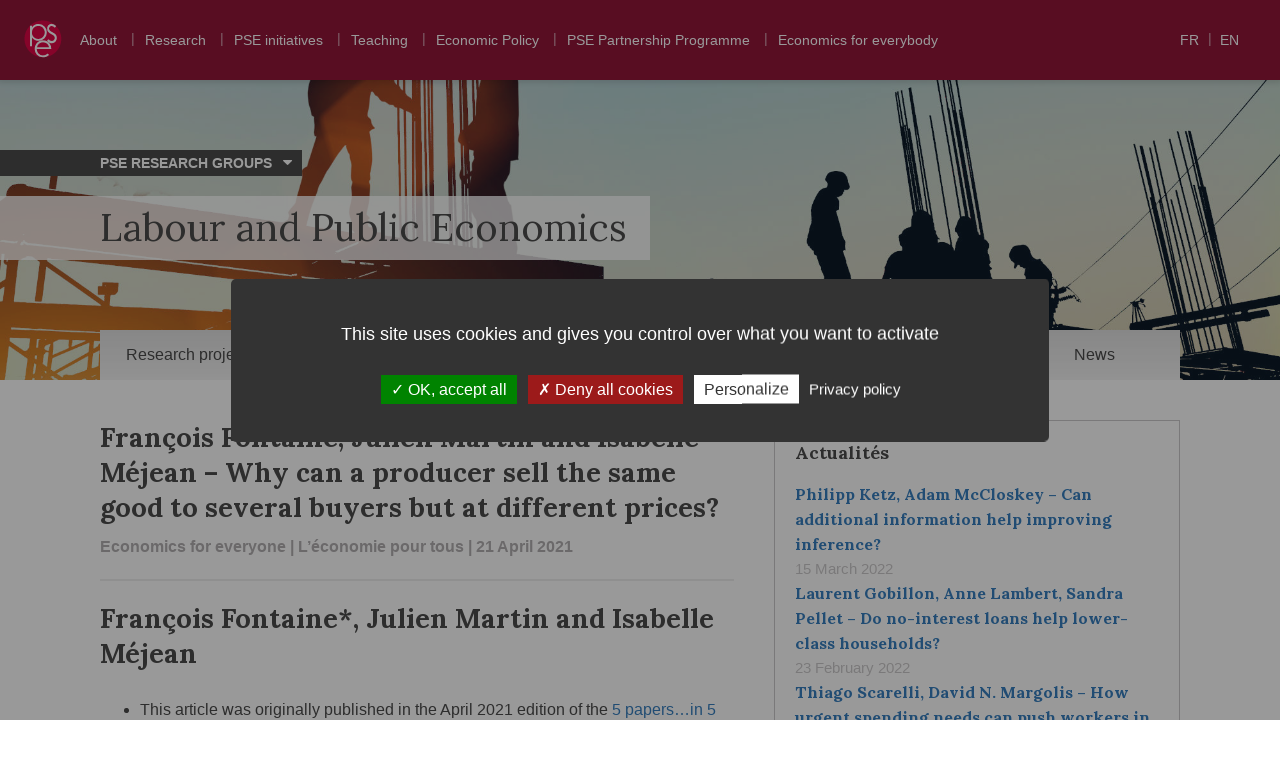

--- FILE ---
content_type: text/html; charset=UTF-8
request_url: https://labour-public-econ.parisschoolofeconomics.eu/en/2021/04/21/pourquoi-un-producteur-peut-il-vendre-le-meme-bien-a-plusieurs-acheteurs-mais-a-des-prix-differents/
body_size: 7472
content:
<!doctype html>
<html class="no-js" lang="en-US">
<head>
<meta charset="UTF-8">
<link rel="preload" href="https://labour-public-econ.parisschoolofeconomics.eu/wp-content/cache/fvm/min/labour-public-econ.parisschoolofeconomics.eu/1631112529-f937138886719424382ba0f0872420ec20eeb716.min.css" as="style" media="all" importance="high" />
<script data-cfasync="false">function fvmuag(){var e=navigator.userAgent;if(e.match(/x11.*ox\/54|id\s4.*us.*ome\/62|oobo|ight|tmet|eadl|ngdo|PTST/i))return!1;if(e.match(/x11.*me\/86\.0/i)){var r=screen.width;if("number"==typeof r&&1367==r)return!1}return!0}</script>
<link rel="stylesheet" href="https://labour-public-econ.parisschoolofeconomics.eu/wp-content/cache/fvm/min/labour-public-econ.parisschoolofeconomics.eu/1631112529-f937138886719424382ba0f0872420ec20eeb716.min.css" media="all" />
<script type="text/javascript" src="https://labour-public-econ.parisschoolofeconomics.eu/wp-content/themes/topicpse/src/js/tarteaucitronjs/tarteaucitron.js"></script>
<script type="text/javascript">tarteaucitron.init({"privacyUrl":"https://www.parisschoolofeconomics.eu/en/privacy-policy/","hashtag":"#pseconsent","cookieName":"pseconsent","orientation":"middle","groupServices":!1,"showAlertSmall":!1,"cookieslist":!1,"closePopup":!1,"showIcon":!1,"iconPosition":"BottomRight","adblocker":!1,"DenyAllCta":!0,"AcceptAllCta":!0,"highPrivacy":!0,"handleBrowserDNTRequest":!1,"removeCredit":!0,"moreInfoLink":!0,"useExternalCss":!1,"useExternalJs":!1,"cookieDomain":".parisschoolofeconomics.eu","readmoreLink":"","mandatory":!0,})</script>
<script type="text/javascript">tarteaucitron.user.gtagUa='UA-11435516-1';tarteaucitron.user.gtagMore=function(){};(tarteaucitron.job=tarteaucitron.job||[]).push('gtag')</script>
<meta name="viewport" content="width=device-width, initial-scale=1">
<meta name="copyright" content="Paris School of Economics">
<link rel="icon" type="image/png" sizes="32x32" href="/favicon-32x32.png">
<link rel="icon" type="image/png" sizes="16x16" href="/favicon-16x16.png">
<link rel="manifest" href="/site.webmanifest">
<link rel="mask-icon" href="/safari-pinned-tab.svg" color="#dd0747">
<meta name="theme-color" content="#ffffff">
<link rel="alternate" hreflang="en" href="https://labour-public-econ.parisschoolofeconomics.eu/en/2021/04/21/pourquoi-un-producteur-peut-il-vendre-le-meme-bien-a-plusieurs-acheteurs-mais-a-des-prix-differents/" />
<link rel="alternate" hreflang="fr" href="https://labour-public-econ.parisschoolofeconomics.eu/2021/04/21/pourquoi-un-producteur-peut-il-vendre-le-meme-bien-a-plusieurs-acheteurs-mais-a-des-prix-differents/" />
<title>François Fontaine, Julien Martin and Isabelle Méjean - Why can a producer sell the same good to several buyers but at different prices? - Labour and Public Economics - Paris School of Economics</title>
<meta name="robots" content="index, follow, max-snippet:-1, max-image-preview:large, max-video-preview:-1" />
<link rel="canonical" href="https://labour-public-econ.parisschoolofeconomics.eu/en/2021/04/21/pourquoi-un-producteur-peut-il-vendre-le-meme-bien-a-plusieurs-acheteurs-mais-a-des-prix-differents/" />
<meta property="og:locale" content="en_US" />
<meta property="og:type" content="article" />
<meta property="og:title" content="François Fontaine, Julien Martin and Isabelle Méjean - Why can a producer sell the same good to several buyers but at different prices? - Labour and Public Economics - Paris School of Economics" />
<meta property="og:description" content="To what extent producers sell the same product at different prices to different buyers? This question may look straightforward but it challenges the way economists understand how markets are functioning..." />
<meta property="og:url" content="https://labour-public-econ.parisschoolofeconomics.eu/en/2021/04/21/pourquoi-un-producteur-peut-il-vendre-le-meme-bien-a-plusieurs-acheteurs-mais-a-des-prix-differents/" />
<meta property="og:site_name" content="Labour and Public Economics" />
<meta property="article:published_time" content="2021-04-21T13:28:14+00:00" />
<meta property="article:modified_time" content="2021-06-29T06:51:10+00:00" />
<meta property="og:image" content="https://labour-public-econ.parisschoolofeconomics.eu/wp-content/uploads/sites/4/2021/04/labpub-visuel-5-articles-en-5-minutes-04-2021.png" />
<meta property="og:image:width" content="690" />
<meta property="og:image:height" content="373" />
<meta name="twitter:card" content="summary_large_image" />
<script type="application/ld+json" class="yoast-schema-graph">{"@context":"https://schema.org","@graph":[{"@type":"Organization","@id":"https://labour-public-econ.parisschoolofeconomics.eu/en/#organization","name":"PSE - Ecole d'\u00e9conomie de Paris","url":"https://labour-public-econ.parisschoolofeconomics.eu/en/","sameAs":[],"logo":{"@type":"ImageObject","@id":"https://labour-public-econ.parisschoolofeconomics.eu/en/#logo","inLanguage":"en-US","url":"https://labour-public-econ.parisschoolofeconomics.eu/wp-content/uploads/sites/4/2020/04/PSE_logo.png","width":484,"height":367,"caption":"PSE - Ecole d'\u00e9conomie de Paris"},"image":{"@id":"https://labour-public-econ.parisschoolofeconomics.eu/en/#logo"}},{"@type":"WebSite","@id":"https://labour-public-econ.parisschoolofeconomics.eu/en/#website","url":"https://labour-public-econ.parisschoolofeconomics.eu/en/","name":"Labour and Public Economics","description":"Webpage of the \u00ab Labour and Public Economics \u00bb research group of PSE","publisher":{"@id":"https://labour-public-econ.parisschoolofeconomics.eu/en/#organization"},"potentialAction":[{"@type":"SearchAction","target":"https://labour-public-econ.parisschoolofeconomics.eu/en/?s={search_term_string}","query-input":"required name=search_term_string"}],"inLanguage":"en-US"},{"@type":"ImageObject","@id":"https://labour-public-econ.parisschoolofeconomics.eu/en/2021/04/21/pourquoi-un-producteur-peut-il-vendre-le-meme-bien-a-plusieurs-acheteurs-mais-a-des-prix-differents/#primaryimage","inLanguage":"en-US","url":"https://labour-public-econ.parisschoolofeconomics.eu/wp-content/uploads/sites/4/2021/04/labpub-visuel-5-articles-en-5-minutes-04-2021.png","width":690,"height":373},{"@type":"WebPage","@id":"https://labour-public-econ.parisschoolofeconomics.eu/en/2021/04/21/pourquoi-un-producteur-peut-il-vendre-le-meme-bien-a-plusieurs-acheteurs-mais-a-des-prix-differents/#webpage","url":"https://labour-public-econ.parisschoolofeconomics.eu/en/2021/04/21/pourquoi-un-producteur-peut-il-vendre-le-meme-bien-a-plusieurs-acheteurs-mais-a-des-prix-differents/","name":"Fran\u00e7ois Fontaine, Julien Martin and Isabelle M\u00e9jean - Why can a producer sell the same good to several buyers but at different prices? - Labour and Public Economics - Paris School of Economics","isPartOf":{"@id":"https://labour-public-econ.parisschoolofeconomics.eu/en/#website"},"primaryImageOfPage":{"@id":"https://labour-public-econ.parisschoolofeconomics.eu/en/2021/04/21/pourquoi-un-producteur-peut-il-vendre-le-meme-bien-a-plusieurs-acheteurs-mais-a-des-prix-differents/#primaryimage"},"datePublished":"2021-04-21T13:28:14+00:00","dateModified":"2021-06-29T06:51:10+00:00","inLanguage":"en-US","potentialAction":[{"@type":"ReadAction","target":["https://labour-public-econ.parisschoolofeconomics.eu/en/2021/04/21/pourquoi-un-producteur-peut-il-vendre-le-meme-bien-a-plusieurs-acheteurs-mais-a-des-prix-differents/"]}]},{"@type":"Article","@id":"https://labour-public-econ.parisschoolofeconomics.eu/en/2021/04/21/pourquoi-un-producteur-peut-il-vendre-le-meme-bien-a-plusieurs-acheteurs-mais-a-des-prix-differents/#article","isPartOf":{"@id":"https://labour-public-econ.parisschoolofeconomics.eu/en/2021/04/21/pourquoi-un-producteur-peut-il-vendre-le-meme-bien-a-plusieurs-acheteurs-mais-a-des-prix-differents/#webpage"},"author":{"@id":"https://labour-public-econ.parisschoolofeconomics.eu/en/#/schema/person/87a1e5fcfe9afc14180c9694c0a5e846"},"headline":"Fran\u00e7ois Fontaine, Julien Martin and Isabelle M\u00e9jean &#8211; Why can a producer sell the same good to several buyers but at different prices?","datePublished":"2021-04-21T13:28:14+00:00","dateModified":"2021-06-29T06:51:10+00:00","mainEntityOfPage":{"@id":"https://labour-public-econ.parisschoolofeconomics.eu/en/2021/04/21/pourquoi-un-producteur-peut-il-vendre-le-meme-bien-a-plusieurs-acheteurs-mais-a-des-prix-differents/#webpage"},"commentCount":0,"publisher":{"@id":"https://labour-public-econ.parisschoolofeconomics.eu/en/#organization"},"image":{"@id":"https://labour-public-econ.parisschoolofeconomics.eu/en/2021/04/21/pourquoi-un-producteur-peut-il-vendre-le-meme-bien-a-plusieurs-acheteurs-mais-a-des-prix-differents/#primaryimage"},"articleSection":"Economics for everyone,L\u2019\u00e9conomie pour tous","inLanguage":"en-US","potentialAction":[{"@type":"CommentAction","name":"Comment","target":["https://labour-public-econ.parisschoolofeconomics.eu/en/2021/04/21/pourquoi-un-producteur-peut-il-vendre-le-meme-bien-a-plusieurs-acheteurs-mais-a-des-prix-differents/#respond"]}]},{"@type":"Person","@id":"https://labour-public-econ.parisschoolofeconomics.eu/en/#/schema/person/87a1e5fcfe9afc14180c9694c0a5e846","name":"samuel.chich","image":{"@type":"ImageObject","@id":"https://labour-public-econ.parisschoolofeconomics.eu/en/#personlogo","inLanguage":"en-US","url":"https://secure.gravatar.com/avatar/3d2a3bb09c9e77d60225cb745014d48c?s=96&d=mm&r=g","caption":"samuel.chich"}}]}</script>
<script>WebFontConfig={google:{families:['Lora:400,400i,700,700i'],display:'swap'}};(function(d){var wf=d.createElement('script'),s=d.scripts[0];wf.src='https://ajax.googleapis.com/ajax/libs/webfont/1.6.26/webfont.js';wf.async=!0;s.parentNode.insertBefore(wf,s)})(document)</script>
<script type='text/javascript' src='https://labour-public-econ.parisschoolofeconomics.eu/wp-includes/js/jquery/jquery.js?ver=1.12.4-wp' id='jquery-core-js'></script>
<link rel="alternate" type="application/json" href="https://labour-public-econ.parisschoolofeconomics.eu/wp-json/wp/v2/posts/1250" />
<style type="text/css">.main-content a:hover,.main-content a:active,.main-nav [class^="current-"]>a,.main-nav [class*=" current-"]>a,.main-nav a:hover,.sub-nav-trigger .cd-label,.sites-list li a:hover,.widget_recent_entries ul a,.entry-content a:not([class^="wp-block-"]),.sites-list li.active a{color:#377fbf}.btn,.wp-block-button__link:not(.has-background),a.btn:hover,a.wp-block-button__link:not(.has-background):hover{background-color:#377fbf;color:#fff}.is-style-outline .wp-block-button__link{color:#377fbf;background-color:#fff}.wp-block-file a.wp-block-file__button,.has-primary-background-color,.custom-header-media:after{background-color:#377fbf}.has-secondary-background-color{background-color:#2899fc}</style>
<script>document.documentElement.className=document.documentElement.className.replace('no-js','js')</script>
<style id="tpse-custom-header-styles" type="text/css">.custom-header-media:after{opacity:.2}</style>
<link rel="icon" href="https://labour-public-econ.parisschoolofeconomics.eu/wp-content/uploads/sites/4/2020/04/cropped-PSE_pastille-32x32.png" sizes="32x32" />
<link rel="icon" href="https://labour-public-econ.parisschoolofeconomics.eu/wp-content/uploads/sites/4/2020/04/cropped-PSE_pastille-192x192.png" sizes="192x192" />
</head>
<body class="post-template-default single single-post postid-1250 single-format-standard wp-embed-responsive"><div id="wrapper" class="main-layout"><div class="sup-header-container"><div class="pse-logo"><a href="https://labour-public-econ.parisschoolofeconomics.eu/en/"><img src="https://labour-public-econ.parisschoolofeconomics.eu/wp-content/themes/topicpse/assets/img/logo_pse.svg" onerror="this.onerror=null; this.src='https://labour-public-econ.parisschoolofeconomics.eu/wp-content/themes/topicpse/assets/img/logo_pse.png'" alt="Paris School of Economics"></a></div><nav class="pse-nav"><ul class="pse-menu"><li><a href="https://www.parisschoolofeconomics.eu/en/about/">About</a></li><li><a href="https://www.parisschoolofeconomics.eu/en/research/">Research</a></li><li><a href="https://www.parisschoolofeconomics.eu/en/pse-initiatives/">PSE initiatives</a></li><li><a href="https://www.parisschoolofeconomics.eu/en/teaching/">Teaching</a></li><li><a href="https://www.parisschoolofeconomics.eu/en/economic-policy/">Economic Policy</a></li><li><a href="https://www.parisschoolofeconomics.eu/en/pse-partnership-programme/">PSE Partnership Programme</a></li><li><a href="https://www.parisschoolofeconomics.eu/en/economics-for-everyone/">Economics for everybody</a></li></ul></ul><div class="header-languages"><a href="https://labour-public-econ.parisschoolofeconomics.eu/2021/04/21/pourquoi-un-producteur-peut-il-vendre-le-meme-bien-a-plusieurs-acheteurs-mais-a-des-prix-differents/" hreflang="fr" class="fr on" title="Switch to French version" data-label="Français">FR</a><span class="en off" data-label="English">EN</span></div></nav></div><div class="mobile-handler"><a href="#0" class="nav-trigger"><span class="cd-label screen-reader-text">Menu</span><span class="cd-icon"></span></a></div><div class="main-header-container"><header id="main-header" class="main-header" role="banner"><div class="site-title-container"><div class="custom-header-media"><style>.wp-custom-header{background-image:url(https://labour-public-econ.parisschoolofeconomics.eu/wp-content/uploads/sites/4/2020/04/cropped-test-header-labor-gt-2.jpg)}@media screen and (max-width:1119px){.wp-custom-header{background-image:url(https://labour-public-econ.parisschoolofeconomics.eu/wp-content/uploads/sites/4/2020/04/cropped-test-header-labor-gt-2-1080x404.jpg)}}</style><div class="wp-custom-header"></div></div><div class="site-titles inner"><div class="sup-title-container"><button class="sup-title"> PSE Research Groups <i class="icon icon-down-dir"></i></button><ul class="sites-list"><li><a href="https://development.parisschoolofeconomics.eu/en/">Development</a></li><li><a href="https://history.parisschoolofeconomics.eu/en/">Economic and Social History</a></li><li><a href="https://theory.parisschoolofeconomics.eu/en/">Economic Theory</a></li><li><a href="https://behavior.parisschoolofeconomics.eu/en/">Economics of Human Behavior</a></li><li><a href="https://gpet.parisschoolofeconomics.eu/en/">Globalization, Political Economy, Trade</a></li><li class="active"><a href="https://labour-public-econ.parisschoolofeconomics.eu/en/">Labour and Public Economics</a></li><li><a href="https://macroeconomics.parisschoolofeconomics.eu/en/">Macroeconomics</a></li><li><a href="https://rem.parisschoolofeconomics.eu/en/">Regulation, Environment, Market</a></li></ul></div><p class="site-title"><a href="https://labour-public-econ.parisschoolofeconomics.eu/en/" rel="home">Labour and Public Economics</a></p></div></div><div class="inner"><nav class="main-nav-container"><button class="sub-nav-trigger"><span class="cd-label">Menu</span><i class="icon icon-down-dir"></i></button><ul id="main-nav" class="main-nav"><li id="menu-item-255" class="menu-item menu-item-type-post_type menu-item-object-page menu-item-has-children menu-item-255"><a href="https://labour-public-econ.parisschoolofeconomics.eu/en/research-projects/">Research projects</a><ul class="sub-menu"><li id="menu-item-995" class="menu-item menu-item-type-post_type menu-item-object-page menu-item-995"><a href="https://labour-public-econ.parisschoolofeconomics.eu/en/research-projects/labour-market/">Labour Market</a></li><li id="menu-item-994" class="menu-item menu-item-type-post_type menu-item-object-page menu-item-994"><a href="https://labour-public-econ.parisschoolofeconomics.eu/en/research-projects/public-policies/">Public Policies</a></li><li id="menu-item-993" class="menu-item menu-item-type-post_type menu-item-object-page menu-item-993"><a href="https://labour-public-econ.parisschoolofeconomics.eu/en/research-projects/regions-cities-and-housing/">Regions, cities and housing</a></li><li id="menu-item-992" class="menu-item menu-item-type-post_type menu-item-object-page menu-item-992"><a href="https://labour-public-econ.parisschoolofeconomics.eu/en/research-projects/education/">Education</a></li><li id="menu-item-991" class="menu-item menu-item-type-post_type menu-item-object-page menu-item-991"><a href="https://labour-public-econ.parisschoolofeconomics.eu/en/research-projects/econometrics/">Econometrics</a></li></ul></li><li id="menu-item-258" class="menu-item menu-item-type-post_type menu-item-object-page menu-item-has-children menu-item-258"><a href="https://labour-public-econ.parisschoolofeconomics.eu/en/members/">Members</a><ul class="sub-menu"><li id="menu-item-259" class="menu-item menu-item-type-post_type menu-item-object-page menu-item-259"><a href="https://labour-public-econ.parisschoolofeconomics.eu/en/members/researchers/">Researchers</a></li><li id="menu-item-260" class="menu-item menu-item-type-post_type menu-item-object-page menu-item-260"><a href="https://labour-public-econ.parisschoolofeconomics.eu/en/members/phd-students/">PhD Students</a></li><li id="menu-item-261" class="menu-item menu-item-type-post_type menu-item-object-page menu-item-261"><a href="https://labour-public-econ.parisschoolofeconomics.eu/en/members/visitors/">Visitors</a></li></ul></li><li id="menu-item-262" class="menu-item menu-item-type-post_type menu-item-object-page menu-item-has-children menu-item-262"><a href="https://labour-public-econ.parisschoolofeconomics.eu/en/events/">Events</a><ul class="sub-menu"><li id="menu-item-263" class="menu-item menu-item-type-post_type menu-item-object-page menu-item-263"><a href="https://labour-public-econ.parisschoolofeconomics.eu/en/events/seminars/">Seminars</a></li><li id="menu-item-264" class="menu-item menu-item-type-post_type menu-item-object-page menu-item-264"><a href="https://labour-public-econ.parisschoolofeconomics.eu/en/events/conferences-and-workshops/">Conferences and Workshops</a></li></ul></li><li id="menu-item-265" class="menu-item menu-item-type-post_type menu-item-object-page menu-item-has-children menu-item-265"><a href="https://labour-public-econ.parisschoolofeconomics.eu/en/pse-publications/">Publications</a><ul class="sub-menu"><li id="menu-item-266" class="menu-item menu-item-type-post_type menu-item-object-page menu-item-266"><a href="https://labour-public-econ.parisschoolofeconomics.eu/en/pse-publications/academic-articles/">Academic articles</a></li><li id="menu-item-267" class="menu-item menu-item-type-post_type menu-item-object-page menu-item-267"><a href="https://labour-public-econ.parisschoolofeconomics.eu/en/pse-publications/working-papers/">Working papers</a></li><li id="menu-item-1036" class="menu-item menu-item-type-post_type menu-item-object-page menu-item-1036"><a href="https://labour-public-econ.parisschoolofeconomics.eu/en/pse-publications/ipp-policy-briefs/">IPP Policy Briefs</a></li></ul></li><li id="menu-item-269" class="menu-item menu-item-type-post_type menu-item-object-page menu-item-269"><a href="https://labour-public-econ.parisschoolofeconomics.eu/en/partnerships/">Partnerships</a></li><li id="menu-item-254" class="menu-item menu-item-type-post_type menu-item-object-page current_page_parent menu-item-254"><a href="https://labour-public-econ.parisschoolofeconomics.eu/en/news/">News</a></li></ul></nav></div></header></div><div id="content" class="inner main-content" role="main"><div class="col-content"><div class="main-col with-sidebar"><article class="post-1250 post type-post status-publish format-standard has-post-thumbnail hentry category-economics-for-everyone category-leconomie-pour-tous-en" id="post-1250"><header class="page-header"><h1 class="entry-title">François Fontaine, Julien Martin and Isabelle Méjean &#8211; Why can a producer sell the same good to several buyers but at different prices?</h1><p class="cat-description"><a href="https://labour-public-econ.parisschoolofeconomics.eu/en/category/economics-for-everyone/" rel="category tag">Economics for everyone</a> | <a href="https://labour-public-econ.parisschoolofeconomics.eu/en/category/leconomie-pour-tous-en/" rel="category tag">L’économie pour tous</a> | 21 April 2021</p></header><div class="text entry-content"><h2>François Fontaine*, Julien Martin and Isabelle Méjean</h2><ul><li>This article was originally published in the April 2021 edition of the <a rel="noreferrer noopener" href="https://www.parisschoolofeconomics.eu/en/economics-for-everyone/for-a-wider-audience/5-papers-in-5-minutes/april-2021/" target="_blank">5 papers&#8230;in 5 minutes.</a></li></ul><figure class="wp-block-image size-large"><img loading="lazy" width="690" height="373" src="https://labour-public-econ.parisschoolofeconomics.eu/wp-content/uploads/sites/4/2021/04/labpub-visuel-5-articles-en-5-minutes-04-2021.png" alt="" class="wp-image-1246" srcset="https://labour-public-econ.parisschoolofeconomics.eu/wp-content/uploads/sites/4/2021/04/labpub-visuel-5-articles-en-5-minutes-04-2021.png 690w, https://labour-public-econ.parisschoolofeconomics.eu/wp-content/uploads/sites/4/2021/04/labpub-visuel-5-articles-en-5-minutes-04-2021-350x189.png 350w" sizes="(max-width: 690px) 100vw, 690px" /></figure><p>To what extent producers sell the same product at different prices to different buyers? This question may look straightforward but it challenges the way economists understand how markets are functioning. In a competitive environment, the ability to vary prices across consumers is limited because buyers can switch from one seller to another if the price is too high.&nbsp;<strong>However, in practice, buyers only observe a limited number of sellers and price dispersion is pervasive empirically. In a way, price dispersion is an index of the producers’ “market power”</strong>.</p><p>In this article,&nbsp;<strong>François Fontaine, Julien Martin and Isabelle Méjean investigate that question by studying French custom data describing the business-to-business transactions of French exporters with their European clients</strong>, on 9000 intermediate products and over 2002-2016. Since they follow buyers and sellers over time, they can observe buyers changing business partners and sellers gaining and losing clients.&nbsp;<strong>The core of their work describes prices and their dynamics as a function of four main components</strong>. One captures the fact that some products are generally more expansive than others. A second that some sellers are generally cheaper than others because, for example, of better production technology or because they sell a slightly different variety within a product category. Another captures the heterogeneity on the buyer side, some buyers having strong preferences for some goods and being willing to pay more. Finally, the authors allow the price to vary with the age of the relationship between the seller and its client.</p><p><strong>These results show the importance of “price discrimination”</strong>. The large price dispersion of the data comes from variety differences, but also from the fact that the analyzed exporters have very different margins from one customer to another. These margins are renegotiated downwards over time, along with the fact that the buyer acquires information about other exporters. Interestingly, large firms in terms of sales are especially good at charging new consumers high prices while suffering from relatively less pronounced downward price renegotiation.&nbsp;<strong>These results shed new lights on the origin of market power in the international markets</strong>.</p><p>&#8230;&#8230;&#8230;&#8230;&#8230;&#8230;..</p><p><strong>References</strong></p><p><em>Original title of the article</em>: Price discrimination within and across EMU markets: Evidence from French exporters</p><p><em>Published in</em>: Journal of International Economics, Volume 124, May 2020, 103300</p><p><em>Available at</em>:&nbsp;<a href="https://www.sciencedirect.com/science/article/pii/S0022199620300192" rel="noreferrer noopener" target="_blank">https://www.sciencedirect.com/science/article/pii/S0022199620300192</a></p><p><em>Credits (picture)</em>: Halfpoint &#8211; Shutterstock</p><p>* PSE member</p></div></article><nav class="prevnext"><div class="prev"><a href="https://labour-public-econ.parisschoolofeconomics.eu/en/2021/02/03/prix-solennels-de-these-de-la-chancellerie-des-universites-de-paris-jose-montalban-1er-prix-et-laura-khoury-2e-prix/" title="Best PhD thesis 2020 in Economics from the Chancellerie des Universités de Paris: José Montalban 1st Prize and Laura Khoury 2nd Prize">&lt;&lt; Previous post</a></div><div class="next"><a href="https://labour-public-econ.parisschoolofeconomics.eu/en/2021/04/28/comment-combiner-differents-instruments-de-remuneration-pour-allier-quantite-et-qualite-de-loffre-de-soins-de-sante/" title="Bernard Fortin, Nicolas Jacquemet and Bruce Shearer &#8211; How can different remuneration schemes be combined to match quantity and quality in health care provision?">Next post &gt;&gt;</a></div></nav></div><div class="right-col"><div id="recent-posts-9" class="mod widget widget_recent_entries"><h3 class="widget-title">Actualités</h3><ul><li><a href="https://labour-public-econ.parisschoolofeconomics.eu/en/2022/03/15/philipp-ketz-adam-mccloskey-davantage-dinformations-pour-une-meilleure-inference/">Philipp Ketz, Adam McCloskey &#8211; Can additional information help improving inference?</a><span class="post-date">15 March 2022</span></li><li><a href="https://labour-public-econ.parisschoolofeconomics.eu/en/2022/02/23/laurent-gobillon-anne-lambert-sandra-pellet-le-pret-a-taux-zero-aide-t-il-les-classes-populaires/">Laurent Gobillon, Anne Lambert, Sandra Pellet &#8211; Do no-interest loans help lower-class households?</a><span class="post-date">23 February 2022</span></li><li><a href="https://labour-public-econ.parisschoolofeconomics.eu/en/2021/10/25/thiago-scarelli-david-n-margolis-les-besoins-financiers-imperieux-source-de-la-precarite-des-travailleurs-independants-dans-les-pays-moins-avances/">Thiago Scarelli, David N. Margolis &#8211; How urgent spending needs can push workers in the developing world towards poorly paid self-employment</a><span class="post-date">25 October 2021</span></li><li><a href="https://labour-public-econ.parisschoolofeconomics.eu/en/2021/07/12/sara-signorelli-les-immigres-qualifies-concurrencent-ils-les-travailleurs-francais/">Sara Signorelli &#8211; Do Skilled Migrants Compete with French Workers?</a><span class="post-date">12 July 2021</span></li><li><a href="https://labour-public-econ.parisschoolofeconomics.eu/en/2021/07/05/mathilde-munoz-les-hauts-revenus-europeens-choisissent-ils-leur-residence-fiscale-en-fonction-du-taux-dimposition/">Mathilde Munoz &#8211; Do European top earners choose their tax residency according to tax rates?</a><span class="post-date">5 July 2021</span></li></ul></div></div></div></div><footer id="main-footer" class="main-footer clearfix"><div class="main-footer-container inner"><div class="footer-logo"><img src="https://labour-public-econ.parisschoolofeconomics.eu/wp-content/themes/topicpse/assets/img/logo_pse.svg" onerror="this.onerror=null; this.src='https://labour-public-econ.parisschoolofeconomics.eu/wp-content/themes/topicpse/assets/img/logo_pse.png'" alt="Paris School of Economics"></div><nav class="footer-nav"><ul class="social-icons clearfix"><li><a href="https://twitter.com/PSEinfo" target="_blank" class="icon icon-twitter" title="PSE on Twitter"><span class="icon-label">Twitter</span></a></li><li><a href="https://www.linkedin.com/school/2962632" target="_blank" class="icon icon-linkedin" title="PSE sur LinkedIn"><span class="icon-label">LinkedIn</span></a></li><li><a href="https://www.facebook.com/paris.school.of.economics/" target="_blank" class="icon icon-facebook" title="PSE sur Facebook"><span class="icon-label">Facebook</span></a></li><li><a href="http://www.youtube.com/user/parisschooleconomics" target="_blank" class="icon icon-youtube" title="PSE sur Youtube"><span class="icon-label">Youtube</span></a></li><li><a href="https://www.instagram.com/parisschoolofecon/" target="_blank" class="icon icon-instagram" title="PSE sur Instagram"><span class="icon-label">Instagram</span></a></li><li><a href="https://www.parisschoolofeconomics.eu/spip.php?page=backend" target="_blank" class="icon icon-rss"><span class="icon-label">Flux RSS</span></a></li><li><a href="https://www.parisschoolofeconomics.eu/spip.php?page=newsletter&amp;s=inscription" class="icon icon-at newsletter">Newsletter Eco pour tous</a></li></ul><ul class="footer-links"><li><a href="https://www.parisschoolofeconomics.eu/en/contact-information/">Contacts</a></li><li><a href="https://www.parisschoolofeconomics.eu/en/how-to-get-here/">Access</a></li><li><a href="https://www.parisschoolofeconomics.eu/en/staff/">Staff list</a></li><li><a href="https://extranet.parisschoolofeconomics.eu" rel="nofollow" target="_blank" class="private"><i class="icon icon-lock"></i>Private access</a></li><li><a href="https://www.parisschoolofeconomics.eu/en/legal-notice/">Legal notice</a></li><li><a href="#pseconsent">Manage cookies</a></li><li><p>Copyright © 2020</p></li></ul></nav></div></footer></div>
<script type='text/javascript' src='https://labour-public-econ.parisschoolofeconomics.eu/wp-content/plugins/cryptx//js/cryptx.min.js?ver=5.5.17' id='cryptx-js-js'></script>
<script type='text/javascript' src='https://labour-public-econ.parisschoolofeconomics.eu/wp-content/plugins/hal/js/cv-hal.js?ver=5.5.17' id='wp-hal-script4-js'></script>
<script type='text/javascript' src='https://labour-public-econ.parisschoolofeconomics.eu/wp-content/themes/topicpse/assets/js/bundle.min.js' id='app-js'></script>
<script type='text/javascript' src='https://labour-public-econ.parisschoolofeconomics.eu/wp-includes/js/wp-embed.min.js?ver=5.5.17' id='wp-embed-js'></script>


--- FILE ---
content_type: text/css
request_url: https://labour-public-econ.parisschoolofeconomics.eu/wp-content/cache/fvm/min/labour-public-econ.parisschoolofeconomics.eu/1631112529-f937138886719424382ba0f0872420ec20eeb716.min.css
body_size: 15036
content:
:root{--wp-admin-theme-color:#007cba;--wp-admin-theme-color-darker-10:#006ba1;--wp-admin-theme-color-darker-20:#005a87}#start-resizable-editor-section{display:none}.wp-block-audio figcaption{margin-top:.5em;margin-bottom:1em}.wp-block-audio audio{width:100%;min-width:300px}.wp-block-button__link{color:#fff;background-color:#32373c;border:none;border-radius:28px;box-shadow:none;cursor:pointer;display:inline-block;font-size:18px;padding:12px 24px;text-align:center;text-decoration:none;overflow-wrap:break-word}.wp-block-button__link:active,.wp-block-button__link:focus,.wp-block-button__link:hover,.wp-block-button__link:visited{color:#fff}.wp-block-button__link.aligncenter{text-align:center}.wp-block-button__link.alignright{text-align:right}.wp-block-button.is-style-squared,.wp-block-button__link.wp-block-button.is-style-squared{border-radius:0}.wp-block-button.no-border-radius,.wp-block-button__link.no-border-radius{border-radius:0!important}.is-style-outline .wp-block-button__link,.wp-block-button__link.is-style-outline{color:#32373c;background-color:transparent;border:2px solid}.wp-block-buttons .wp-block-button{display:inline-block;margin-right:8px;margin-bottom:8px}.wp-block-buttons .wp-block-button:last-child{margin-right:0}.wp-block-buttons.alignright .wp-block-button{margin-right:0;margin-left:8px}.wp-block-buttons.alignright .wp-block-button:first-child{margin-left:0}.wp-block-buttons.alignleft .wp-block-button{margin-left:0;margin-right:8px}.wp-block-buttons.alignleft .wp-block-button:last-child{margin-right:0}.wp-block-button.aligncenter,.wp-block-buttons.aligncenter,.wp-block-calendar{text-align:center}.wp-block-calendar tbody td,.wp-block-calendar th{padding:4px;border:1px solid #ddd}.wp-block-calendar tfoot td{border:none}.wp-block-calendar table{width:100%;border-collapse:collapse;font-family:-apple-system,BlinkMacSystemFont,Segoe UI,Roboto,Oxygen-Sans,Ubuntu,Cantarell,Helvetica Neue,sans-serif}.wp-block-calendar table th{font-weight:400;background:#ddd}.wp-block-calendar a{text-decoration:underline}.wp-block-calendar tfoot a{color:#007cba;color:var(--wp-admin-theme-color)}.wp-block-calendar table caption,.wp-block-calendar table tbody{color:#40464d}.wp-block-categories.alignleft{margin-right:2em}.wp-block-categories.alignright{margin-left:2em}.wp-block-columns{display:flex;margin-bottom:28px;flex-wrap:wrap}@media (min-width:782px){.wp-block-columns{flex-wrap:nowrap}}.wp-block-columns.has-background{padding:20px 38px}.wp-block-column{flex-grow:1;min-width:0;word-break:break-word;overflow-wrap:break-word}@media (max-width:599px){.wp-block-column{flex-basis:100%!important}}@media (min-width:600px) and (max-width:781px){.wp-block-column{flex-basis:calc(50% - 16px)!important;flex-grow:0}.wp-block-column:nth-child(2n){margin-left:32px}}@media (min-width:782px){.wp-block-column{flex-basis:0%;flex-grow:1}.wp-block-column[style*=flex-basis]{flex-grow:0}.wp-block-column:not(:first-child){margin-left:32px}}.wp-block-columns.are-vertically-aligned-top{align-items:flex-start}.wp-block-columns.are-vertically-aligned-center{align-items:center}.wp-block-columns.are-vertically-aligned-bottom{align-items:flex-end}.wp-block-column.is-vertically-aligned-top{align-self:flex-start}.wp-block-column.is-vertically-aligned-center{-ms-grid-row-align:center;align-self:center}.wp-block-column.is-vertically-aligned-bottom{align-self:flex-end}.wp-block-column.is-vertically-aligned-bottom,.wp-block-column.is-vertically-aligned-center,.wp-block-column.is-vertically-aligned-top{width:100%}.wp-block-cover,.wp-block-cover-image{position:relative;background-size:cover;background-position:50%;min-height:430px;height:100%;width:100%;display:flex;justify-content:center;align-items:center;padding:16px}.wp-block-cover-image.has-parallax,.wp-block-cover.has-parallax{background-attachment:fixed}@supports (-webkit-overflow-scrolling:touch){.wp-block-cover-image.has-parallax,.wp-block-cover.has-parallax{background-attachment:scroll}}@media (prefers-reduced-motion:reduce){.wp-block-cover-image.has-parallax,.wp-block-cover.has-parallax{background-attachment:scroll}}.wp-block-cover-image.has-background-dim,.wp-block-cover.has-background-dim{background-color:#000}.wp-block-cover-image.has-background-dim:before,.wp-block-cover.has-background-dim:before{content:"";background-color:inherit}.wp-block-cover-image.has-background-dim:not(.has-background-gradient):before,.wp-block-cover-image .wp-block-cover__gradient-background,.wp-block-cover.has-background-dim:not(.has-background-gradient):before,.wp-block-cover .wp-block-cover__gradient-background{position:absolute;top:0;left:0;bottom:0;right:0;z-index:1}.wp-block-cover-image.has-background-dim:not(.has-background-gradient):before,.wp-block-cover-image .wp-block-cover__gradient-background,.wp-block-cover.has-background-dim:not(.has-background-gradient):before,.wp-block-cover .wp-block-cover__gradient-background{opacity:.5}.wp-block-cover-image.has-background-dim.has-background-dim-10:not(.has-background-gradient):before,.wp-block-cover.has-background-dim.has-background-dim-10:not(.has-background-gradient):before{opacity:.1}.wp-block-cover-image.has-background-dim.has-background-dim-10 .wp-block-cover__gradient-background,.wp-block-cover.has-background-dim.has-background-dim-10 .wp-block-cover__gradient-background{opacity:.1}.wp-block-cover-image.has-background-dim.has-background-dim-20:not(.has-background-gradient):before,.wp-block-cover.has-background-dim.has-background-dim-20:not(.has-background-gradient):before{opacity:.2}.wp-block-cover-image.has-background-dim.has-background-dim-20 .wp-block-cover__gradient-background,.wp-block-cover.has-background-dim.has-background-dim-20 .wp-block-cover__gradient-background{opacity:.2}.wp-block-cover-image.has-background-dim.has-background-dim-30:not(.has-background-gradient):before,.wp-block-cover.has-background-dim.has-background-dim-30:not(.has-background-gradient):before{opacity:.3}.wp-block-cover-image.has-background-dim.has-background-dim-30 .wp-block-cover__gradient-background,.wp-block-cover.has-background-dim.has-background-dim-30 .wp-block-cover__gradient-background{opacity:.3}.wp-block-cover-image.has-background-dim.has-background-dim-40:not(.has-background-gradient):before,.wp-block-cover.has-background-dim.has-background-dim-40:not(.has-background-gradient):before{opacity:.4}.wp-block-cover-image.has-background-dim.has-background-dim-40 .wp-block-cover__gradient-background,.wp-block-cover.has-background-dim.has-background-dim-40 .wp-block-cover__gradient-background{opacity:.4}.wp-block-cover-image.has-background-dim.has-background-dim-50:not(.has-background-gradient):before,.wp-block-cover.has-background-dim.has-background-dim-50:not(.has-background-gradient):before{opacity:.5}.wp-block-cover-image.has-background-dim.has-background-dim-50 .wp-block-cover__gradient-background,.wp-block-cover.has-background-dim.has-background-dim-50 .wp-block-cover__gradient-background{opacity:.5}.wp-block-cover-image.has-background-dim.has-background-dim-60:not(.has-background-gradient):before,.wp-block-cover.has-background-dim.has-background-dim-60:not(.has-background-gradient):before{opacity:.6}.wp-block-cover-image.has-background-dim.has-background-dim-60 .wp-block-cover__gradient-background,.wp-block-cover.has-background-dim.has-background-dim-60 .wp-block-cover__gradient-background{opacity:.6}.wp-block-cover-image.has-background-dim.has-background-dim-70:not(.has-background-gradient):before,.wp-block-cover.has-background-dim.has-background-dim-70:not(.has-background-gradient):before{opacity:.7}.wp-block-cover-image.has-background-dim.has-background-dim-70 .wp-block-cover__gradient-background,.wp-block-cover.has-background-dim.has-background-dim-70 .wp-block-cover__gradient-background{opacity:.7}.wp-block-cover-image.has-background-dim.has-background-dim-80:not(.has-background-gradient):before,.wp-block-cover.has-background-dim.has-background-dim-80:not(.has-background-gradient):before{opacity:.8}.wp-block-cover-image.has-background-dim.has-background-dim-80 .wp-block-cover__gradient-background,.wp-block-cover.has-background-dim.has-background-dim-80 .wp-block-cover__gradient-background{opacity:.8}.wp-block-cover-image.has-background-dim.has-background-dim-90:not(.has-background-gradient):before,.wp-block-cover.has-background-dim.has-background-dim-90:not(.has-background-gradient):before{opacity:.9}.wp-block-cover-image.has-background-dim.has-background-dim-90 .wp-block-cover__gradient-background,.wp-block-cover.has-background-dim.has-background-dim-90 .wp-block-cover__gradient-background{opacity:.9}.wp-block-cover-image.has-background-dim.has-background-dim-100:not(.has-background-gradient):before,.wp-block-cover.has-background-dim.has-background-dim-100:not(.has-background-gradient):before{opacity:1}.wp-block-cover-image.has-background-dim.has-background-dim-100 .wp-block-cover__gradient-background,.wp-block-cover.has-background-dim.has-background-dim-100 .wp-block-cover__gradient-background{opacity:1}.wp-block-cover-image.alignleft,.wp-block-cover-image.alignright,.wp-block-cover.alignleft,.wp-block-cover.alignright{max-width:290px;width:100%}.wp-block-cover-image:after,.wp-block-cover:after{display:block;content:"";font-size:0;min-height:inherit}@supports ((position:-webkit-sticky) or (position:sticky)){.wp-block-cover-image:after,.wp-block-cover:after{content:none}}.wp-block-cover-image.aligncenter,.wp-block-cover-image.alignleft,.wp-block-cover-image.alignright,.wp-block-cover.aligncenter,.wp-block-cover.alignleft,.wp-block-cover.alignright{display:flex}.wp-block-cover-image .wp-block-cover__inner-container,.wp-block-cover .wp-block-cover__inner-container{width:calc(100% - 70px);z-index:1;color:#fff}.wp-block-cover-image .wp-block-subhead:not(.has-text-color),.wp-block-cover-image h1:not(.has-text-color),.wp-block-cover-image h2:not(.has-text-color),.wp-block-cover-image h3:not(.has-text-color),.wp-block-cover-image h4:not(.has-text-color),.wp-block-cover-image h5:not(.has-text-color),.wp-block-cover-image h6:not(.has-text-color),.wp-block-cover-image p:not(.has-text-color),.wp-block-cover .wp-block-subhead:not(.has-text-color),.wp-block-cover h1:not(.has-text-color),.wp-block-cover h2:not(.has-text-color),.wp-block-cover h3:not(.has-text-color),.wp-block-cover h4:not(.has-text-color),.wp-block-cover h5:not(.has-text-color),.wp-block-cover h6:not(.has-text-color),.wp-block-cover p:not(.has-text-color){color:inherit}.wp-block-cover-image.is-position-top-left,.wp-block-cover.is-position-top-left{align-items:flex-start;justify-content:flex-start}.wp-block-cover-image.is-position-top-center,.wp-block-cover.is-position-top-center{align-items:flex-start;justify-content:center}.wp-block-cover-image.is-position-top-right,.wp-block-cover.is-position-top-right{align-items:flex-start;justify-content:flex-end}.wp-block-cover-image.is-position-center-left,.wp-block-cover.is-position-center-left{align-items:center;justify-content:flex-start}.wp-block-cover-image.is-position-center-center,.wp-block-cover.is-position-center-center{align-items:center;justify-content:center}.wp-block-cover-image.is-position-center-right,.wp-block-cover.is-position-center-right{align-items:center;justify-content:flex-end}.wp-block-cover-image.is-position-bottom-left,.wp-block-cover.is-position-bottom-left{align-items:flex-end;justify-content:flex-start}.wp-block-cover-image.is-position-bottom-center,.wp-block-cover.is-position-bottom-center{align-items:flex-end;justify-content:center}.wp-block-cover-image.is-position-bottom-right,.wp-block-cover.is-position-bottom-right{align-items:flex-end;justify-content:flex-end}.wp-block-cover-image.has-custom-content-position.has-custom-content-position .wp-block-cover__inner-container,.wp-block-cover.has-custom-content-position.has-custom-content-position .wp-block-cover__inner-container{margin:0;width:auto}.wp-block-cover__video-background{position:absolute;top:50%;left:50%;transform:translateX(-50%) translateY(-50%);width:100%;height:100%;z-index:0;object-fit:cover}.wp-block-cover-image-text,.wp-block-cover-text,section.wp-block-cover-image h2{color:#fff}.wp-block-cover-image-text a,.wp-block-cover-image-text a:active,.wp-block-cover-image-text a:focus,.wp-block-cover-image-text a:hover,.wp-block-cover-text a,.wp-block-cover-text a:active,.wp-block-cover-text a:focus,.wp-block-cover-text a:hover,section.wp-block-cover-image h2 a,section.wp-block-cover-image h2 a:active,section.wp-block-cover-image h2 a:focus,section.wp-block-cover-image h2 a:hover{color:#fff}.wp-block-cover-image .wp-block-cover.has-left-content{justify-content:flex-start}.wp-block-cover-image .wp-block-cover.has-right-content{justify-content:flex-end}.wp-block-cover-image.has-left-content .wp-block-cover-image-text,.wp-block-cover.has-left-content .wp-block-cover-text,section.wp-block-cover-image.has-left-content>h2{margin-left:0;text-align:left}.wp-block-cover-image.has-right-content .wp-block-cover-image-text,.wp-block-cover.has-right-content .wp-block-cover-text,section.wp-block-cover-image.has-right-content>h2{margin-right:0;text-align:right}.wp-block-cover-image .wp-block-cover-image-text,.wp-block-cover .wp-block-cover-text,section.wp-block-cover-image>h2{font-size:2em;line-height:1.25;z-index:1;margin-bottom:0;max-width:580px;padding:14px;text-align:center}.wp-block-embed.alignleft,.wp-block-embed.alignright,.wp-block[data-align=left]>[data-type^=core-embed],.wp-block[data-align=right]>[data-type^=core-embed]{max-width:360px;width:100%}.wp-block-embed.alignleft .wp-block-embed__wrapper,.wp-block-embed.alignright .wp-block-embed__wrapper,.wp-block[data-align=left]>[data-type^=core-embed] .wp-block-embed__wrapper,.wp-block[data-align=right]>[data-type^=core-embed] .wp-block-embed__wrapper{min-width:280px}.wp-block-embed{margin-bottom:1em}.wp-block-embed figcaption{margin-top:.5em;margin-bottom:1em}.wp-block-embed iframe{max-width:100%}.wp-block-embed__wrapper{position:relative}.wp-embed-responsive .wp-has-aspect-ratio .wp-block-embed__wrapper:before{content:"";display:block;padding-top:50%}.wp-embed-responsive .wp-has-aspect-ratio iframe{position:absolute;top:0;right:0;bottom:0;left:0;height:100%;width:100%}.wp-embed-responsive .wp-embed-aspect-21-9 .wp-block-embed__wrapper:before{padding-top:42.85%}.wp-embed-responsive .wp-embed-aspect-18-9 .wp-block-embed__wrapper:before{padding-top:50%}.wp-embed-responsive .wp-embed-aspect-16-9 .wp-block-embed__wrapper:before{padding-top:56.25%}.wp-embed-responsive .wp-embed-aspect-4-3 .wp-block-embed__wrapper:before{padding-top:75%}.wp-embed-responsive .wp-embed-aspect-1-1 .wp-block-embed__wrapper:before{padding-top:100%}.wp-embed-responsive .wp-embed-aspect-9-6 .wp-block-embed__wrapper:before{padding-top:66.66%}.wp-embed-responsive .wp-embed-aspect-1-2 .wp-block-embed__wrapper:before{padding-top:200%}.wp-block-file{margin-bottom:1.5em}.wp-block-file.aligncenter{text-align:center}.wp-block-file.alignright{text-align:right}.wp-block-file .wp-block-file__button{background:#32373c;border-radius:2em;color:#fff;font-size:13px;padding:.5em 1em}.wp-block-file a.wp-block-file__button{text-decoration:none}.wp-block-file a.wp-block-file__button:active,.wp-block-file a.wp-block-file__button:focus,.wp-block-file a.wp-block-file__button:hover,.wp-block-file a.wp-block-file__button:visited{box-shadow:none;color:#fff;opacity:.85;text-decoration:none}.wp-block-file *+.wp-block-file__button{margin-left:.75em}.blocks-gallery-grid,.wp-block-gallery{display:flex;flex-wrap:wrap;list-style-type:none;padding:0;margin:0}.blocks-gallery-grid .blocks-gallery-image,.blocks-gallery-grid .blocks-gallery-item,.wp-block-gallery .blocks-gallery-image,.wp-block-gallery .blocks-gallery-item{margin:0 16px 16px 0;display:flex;flex-grow:1;flex-direction:column;justify-content:center;position:relative}.blocks-gallery-grid .blocks-gallery-image figure,.blocks-gallery-grid .blocks-gallery-item figure,.wp-block-gallery .blocks-gallery-image figure,.wp-block-gallery .blocks-gallery-item figure{margin:0;height:100%}@supports ((position:-webkit-sticky) or (position:sticky)){.blocks-gallery-grid .blocks-gallery-image figure,.blocks-gallery-grid .blocks-gallery-item figure,.wp-block-gallery .blocks-gallery-image figure,.wp-block-gallery .blocks-gallery-item figure{display:flex;align-items:flex-end;justify-content:flex-start}}.blocks-gallery-grid .blocks-gallery-image img,.blocks-gallery-grid .blocks-gallery-item img,.wp-block-gallery .blocks-gallery-image img,.wp-block-gallery .blocks-gallery-item img{display:block;max-width:100%;height:auto;width:100%}@supports ((position:-webkit-sticky) or (position:sticky)){.blocks-gallery-grid .blocks-gallery-image img,.blocks-gallery-grid .blocks-gallery-item img,.wp-block-gallery .blocks-gallery-image img,.wp-block-gallery .blocks-gallery-item img{width:auto}}.blocks-gallery-grid .blocks-gallery-image figcaption,.blocks-gallery-grid .blocks-gallery-item figcaption,.wp-block-gallery .blocks-gallery-image figcaption,.wp-block-gallery .blocks-gallery-item figcaption{position:absolute;bottom:0;width:100%;max-height:100%;overflow:auto;padding:40px 10px 9px;color:#fff;text-align:center;font-size:13px;background:linear-gradient(0deg,rgba(0,0,0,.7),rgba(0,0,0,.3) 70%,transparent)}.blocks-gallery-grid .blocks-gallery-image figcaption img,.blocks-gallery-grid .blocks-gallery-item figcaption img,.wp-block-gallery .blocks-gallery-image figcaption img,.wp-block-gallery .blocks-gallery-item figcaption img{display:inline}.blocks-gallery-grid.is-cropped .blocks-gallery-image a,.blocks-gallery-grid.is-cropped .blocks-gallery-image img,.blocks-gallery-grid.is-cropped .blocks-gallery-item a,.blocks-gallery-grid.is-cropped .blocks-gallery-item img,.wp-block-gallery.is-cropped .blocks-gallery-image a,.wp-block-gallery.is-cropped .blocks-gallery-image img,.wp-block-gallery.is-cropped .blocks-gallery-item a,.wp-block-gallery.is-cropped .blocks-gallery-item img{width:100%}@supports ((position:-webkit-sticky) or (position:sticky)){.blocks-gallery-grid.is-cropped .blocks-gallery-image a,.blocks-gallery-grid.is-cropped .blocks-gallery-image img,.blocks-gallery-grid.is-cropped .blocks-gallery-item a,.blocks-gallery-grid.is-cropped .blocks-gallery-item img,.wp-block-gallery.is-cropped .blocks-gallery-image a,.wp-block-gallery.is-cropped .blocks-gallery-image img,.wp-block-gallery.is-cropped .blocks-gallery-item a,.wp-block-gallery.is-cropped .blocks-gallery-item img{height:100%;flex:1;object-fit:cover}}.blocks-gallery-grid .blocks-gallery-image,.blocks-gallery-grid .blocks-gallery-item,.wp-block-gallery .blocks-gallery-image,.wp-block-gallery .blocks-gallery-item{width:calc(50% - 16px)}.blocks-gallery-grid .blocks-gallery-image:nth-of-type(2n),.blocks-gallery-grid .blocks-gallery-item:nth-of-type(2n),.wp-block-gallery .blocks-gallery-image:nth-of-type(2n),.wp-block-gallery .blocks-gallery-item:nth-of-type(2n){margin-right:0}.blocks-gallery-grid.columns-1 .blocks-gallery-image,.blocks-gallery-grid.columns-1 .blocks-gallery-item,.wp-block-gallery.columns-1 .blocks-gallery-image,.wp-block-gallery.columns-1 .blocks-gallery-item{width:100%;margin-right:0}@media (min-width:600px){.blocks-gallery-grid.columns-3 .blocks-gallery-image,.blocks-gallery-grid.columns-3 .blocks-gallery-item,.wp-block-gallery.columns-3 .blocks-gallery-image,.wp-block-gallery.columns-3 .blocks-gallery-item{width:calc(33.33333% - 10.66667px);margin-right:16px}.blocks-gallery-grid.columns-4 .blocks-gallery-image,.blocks-gallery-grid.columns-4 .blocks-gallery-item,.wp-block-gallery.columns-4 .blocks-gallery-image,.wp-block-gallery.columns-4 .blocks-gallery-item{width:calc(25% - 12px);margin-right:16px}.blocks-gallery-grid.columns-5 .blocks-gallery-image,.blocks-gallery-grid.columns-5 .blocks-gallery-item,.wp-block-gallery.columns-5 .blocks-gallery-image,.wp-block-gallery.columns-5 .blocks-gallery-item{width:calc(20% - 12.8px);margin-right:16px}.blocks-gallery-grid.columns-6 .blocks-gallery-image,.blocks-gallery-grid.columns-6 .blocks-gallery-item,.wp-block-gallery.columns-6 .blocks-gallery-image,.wp-block-gallery.columns-6 .blocks-gallery-item{width:calc(16.66667% - 13.33333px);margin-right:16px}.blocks-gallery-grid.columns-7 .blocks-gallery-image,.blocks-gallery-grid.columns-7 .blocks-gallery-item,.wp-block-gallery.columns-7 .blocks-gallery-image,.wp-block-gallery.columns-7 .blocks-gallery-item{width:calc(14.28571% - 13.71429px);margin-right:16px}.blocks-gallery-grid.columns-8 .blocks-gallery-image,.blocks-gallery-grid.columns-8 .blocks-gallery-item,.wp-block-gallery.columns-8 .blocks-gallery-image,.wp-block-gallery.columns-8 .blocks-gallery-item{width:calc(12.5% - 14px);margin-right:16px}.blocks-gallery-grid.columns-1 .blocks-gallery-image:nth-of-type(1n),.blocks-gallery-grid.columns-1 .blocks-gallery-item:nth-of-type(1n),.wp-block-gallery.columns-1 .blocks-gallery-image:nth-of-type(1n),.wp-block-gallery.columns-1 .blocks-gallery-item:nth-of-type(1n){margin-right:0}.blocks-gallery-grid.columns-2 .blocks-gallery-image:nth-of-type(2n),.blocks-gallery-grid.columns-2 .blocks-gallery-item:nth-of-type(2n),.wp-block-gallery.columns-2 .blocks-gallery-image:nth-of-type(2n),.wp-block-gallery.columns-2 .blocks-gallery-item:nth-of-type(2n){margin-right:0}.blocks-gallery-grid.columns-3 .blocks-gallery-image:nth-of-type(3n),.blocks-gallery-grid.columns-3 .blocks-gallery-item:nth-of-type(3n),.wp-block-gallery.columns-3 .blocks-gallery-image:nth-of-type(3n),.wp-block-gallery.columns-3 .blocks-gallery-item:nth-of-type(3n){margin-right:0}.blocks-gallery-grid.columns-4 .blocks-gallery-image:nth-of-type(4n),.blocks-gallery-grid.columns-4 .blocks-gallery-item:nth-of-type(4n),.wp-block-gallery.columns-4 .blocks-gallery-image:nth-of-type(4n),.wp-block-gallery.columns-4 .blocks-gallery-item:nth-of-type(4n){margin-right:0}.blocks-gallery-grid.columns-5 .blocks-gallery-image:nth-of-type(5n),.blocks-gallery-grid.columns-5 .blocks-gallery-item:nth-of-type(5n),.wp-block-gallery.columns-5 .blocks-gallery-image:nth-of-type(5n),.wp-block-gallery.columns-5 .blocks-gallery-item:nth-of-type(5n){margin-right:0}.blocks-gallery-grid.columns-6 .blocks-gallery-image:nth-of-type(6n),.blocks-gallery-grid.columns-6 .blocks-gallery-item:nth-of-type(6n),.wp-block-gallery.columns-6 .blocks-gallery-image:nth-of-type(6n),.wp-block-gallery.columns-6 .blocks-gallery-item:nth-of-type(6n){margin-right:0}.blocks-gallery-grid.columns-7 .blocks-gallery-image:nth-of-type(7n),.blocks-gallery-grid.columns-7 .blocks-gallery-item:nth-of-type(7n),.wp-block-gallery.columns-7 .blocks-gallery-image:nth-of-type(7n),.wp-block-gallery.columns-7 .blocks-gallery-item:nth-of-type(7n){margin-right:0}.blocks-gallery-grid.columns-8 .blocks-gallery-image:nth-of-type(8n),.blocks-gallery-grid.columns-8 .blocks-gallery-item:nth-of-type(8n),.wp-block-gallery.columns-8 .blocks-gallery-image:nth-of-type(8n),.wp-block-gallery.columns-8 .blocks-gallery-item:nth-of-type(8n){margin-right:0}}.blocks-gallery-grid .blocks-gallery-image:last-child,.blocks-gallery-grid .blocks-gallery-item:last-child,.wp-block-gallery .blocks-gallery-image:last-child,.wp-block-gallery .blocks-gallery-item:last-child{margin-right:0}.blocks-gallery-grid.alignleft,.blocks-gallery-grid.alignright,.wp-block-gallery.alignleft,.wp-block-gallery.alignright{max-width:290px;width:100%}.blocks-gallery-grid.aligncenter .blocks-gallery-item figure,.wp-block-gallery.aligncenter .blocks-gallery-item figure{justify-content:center}h1.has-background,h2.has-background,h3.has-background,h4.has-background,h5.has-background,h6.has-background{padding:20px 38px}.wp-block-image{margin-bottom:1em}.wp-block-image img{max-width:100%}.wp-block-image.aligncenter{text-align:center}.wp-block-image.alignfull img,.wp-block-image.alignwide img{width:100%}.wp-block-image .aligncenter,.wp-block-image .alignleft,.wp-block-image .alignright,.wp-block-image.is-resized{display:table}.wp-block-image .aligncenter>figcaption,.wp-block-image .alignleft>figcaption,.wp-block-image .alignright>figcaption,.wp-block-image.is-resized>figcaption{display:table-caption;caption-side:bottom}.wp-block-image .alignleft{float:left;margin:.5em 1em .5em 0}.wp-block-image .alignright{float:right;margin:.5em 0 .5em 1em}.wp-block-image .aligncenter{margin-left:auto;margin-right:auto}.wp-block-image figcaption{margin-top:.5em;margin-bottom:1em}.is-style-circle-mask img,.is-style-rounded img{border-radius:9999px}@supports ((-webkit-mask-image:none) or (mask-image:none)) or (-webkit-mask-image:none){.is-style-circle-mask img{-webkit-mask-image:url('data:image/svg+xml;utf8,<svg viewBox="0 0 100 100" xmlns="http://www.w3.org/2000/svg"><circle cx="50" cy="50" r="50"/></svg>');mask-image:url('data:image/svg+xml;utf8,<svg viewBox="0 0 100 100" xmlns="http://www.w3.org/2000/svg"><circle cx="50" cy="50" r="50"/></svg>');mask-mode:alpha;-webkit-mask-repeat:no-repeat;mask-repeat:no-repeat;-webkit-mask-size:contain;mask-size:contain;-webkit-mask-position:center;mask-position:center;border-radius:0}}.wp-block-latest-comments__comment{font-size:15px;line-height:1.1;list-style:none;margin-bottom:1em}.has-avatars .wp-block-latest-comments__comment{min-height:36px;list-style:none}.has-avatars .wp-block-latest-comments__comment .wp-block-latest-comments__comment-excerpt,.has-avatars .wp-block-latest-comments__comment .wp-block-latest-comments__comment-meta{margin-left:52px}.has-dates .wp-block-latest-comments__comment,.has-excerpts .wp-block-latest-comments__comment{line-height:1.5}.wp-block-latest-comments__comment-excerpt p{font-size:14px;line-height:1.8;margin:5px 0 20px}.wp-block-latest-comments__comment-date{color:#8f98a1;display:block;font-size:12px}.wp-block-latest-comments .avatar,.wp-block-latest-comments__comment-avatar{border-radius:24px;display:block;float:left;height:40px;margin-right:12px;width:40px}.wp-block-latest-posts.alignleft{margin-right:2em}.wp-block-latest-posts.alignright{margin-left:2em}.wp-block-latest-posts.wp-block-latest-posts__list{list-style:none}.wp-block-latest-posts.wp-block-latest-posts__list li{clear:both}.wp-block-latest-posts.is-grid{display:flex;flex-wrap:wrap;padding:0}.wp-block-latest-posts.is-grid li{margin:0 20px 20px 0;width:100%}@media (min-width:600px){.wp-block-latest-posts.columns-2 li{width:calc(50% - 20px)}.wp-block-latest-posts.columns-3 li{width:calc(33.33333% - 20px)}.wp-block-latest-posts.columns-4 li{width:calc(25% - 20px)}.wp-block-latest-posts.columns-5 li{width:calc(20% - 20px)}.wp-block-latest-posts.columns-6 li{width:calc(16.66667% - 20px)}}.wp-block-latest-posts__post-author,.wp-block-latest-posts__post-date{display:block;color:#6c7781;font-size:13px}.wp-block-latest-posts__post-excerpt{margin-top:8px;margin-bottom:16px}.wp-block-latest-posts__featured-image img{height:auto;width:auto}.wp-block-latest-posts__featured-image.alignleft{margin-right:1em}.wp-block-latest-posts__featured-image.alignright{margin-left:1em}.wp-block-latest-posts__featured-image.aligncenter{margin-bottom:1em;text-align:center}.edit-post-visual-editor .wp-block-latest-posts.is-grid li{margin-bottom:20px}.wp-block-media-text{/*!rtl:begin:ignore*/direction:ltr;/*!rtl:end:ignore*/display:-ms-grid;display:grid;-ms-grid-columns:50% 1fr;grid-template-columns:50% 1fr;-ms-grid-rows:auto;grid-template-rows:auto}.wp-block-media-text.has-media-on-the-right{-ms-grid-columns:1fr 50%;grid-template-columns:1fr 50%}.wp-block-media-text.is-vertically-aligned-top .wp-block-media-text__content,.wp-block-media-text.is-vertically-aligned-top .wp-block-media-text__media{-ms-grid-row-align:start;align-self:start}.wp-block-media-text.is-vertically-aligned-center .wp-block-media-text__content,.wp-block-media-text.is-vertically-aligned-center .wp-block-media-text__media,.wp-block-media-text .wp-block-media-text__content,.wp-block-media-text .wp-block-media-text__media{-ms-grid-row-align:center;align-self:center}.wp-block-media-text.is-vertically-aligned-bottom .wp-block-media-text__content,.wp-block-media-text.is-vertically-aligned-bottom .wp-block-media-text__media{-ms-grid-row-align:end;align-self:end}.wp-block-media-text .wp-block-media-text__media{/*!rtl:begin:ignore*/-ms-grid-column:1;grid-column:1;-ms-grid-row:1;grid-row:1;/*!rtl:end:ignore*/margin:0}.wp-block-media-text .wp-block-media-text__content{direction:ltr;/*!rtl:begin:ignore*/-ms-grid-column:2;grid-column:2;-ms-grid-row:1;grid-row:1;/*!rtl:end:ignore*/padding:0 8%;word-break:break-word}.wp-block-media-text.has-media-on-the-right .wp-block-media-text__media{/*!rtl:begin:ignore*/-ms-grid-column:2;grid-column:2;-ms-grid-row:1;grid-row:1 /*!rtl:end:ignore*/}.wp-block-media-text.has-media-on-the-right .wp-block-media-text__content{/*!rtl:begin:ignore*/-ms-grid-column:1;grid-column:1;-ms-grid-row:1;grid-row:1 /*!rtl:end:ignore*/}.wp-block-media-text__media img,.wp-block-media-text__media video{max-width:unset;width:100%;vertical-align:middle}.wp-block-media-text.is-image-fill figure.wp-block-media-text__media{height:100%;min-height:250px;background-size:cover}.wp-block-media-text.is-image-fill figure.wp-block-media-text__media>img{position:absolute;width:1px;height:1px;padding:0;margin:-1px;overflow:hidden;clip:rect(0,0,0,0);border:0}@media (max-width:600px){.wp-block-media-text.is-stacked-on-mobile{-ms-grid-columns:100%!important;grid-template-columns:100%!important}.wp-block-media-text.is-stacked-on-mobile .wp-block-media-text__media{-ms-grid-column:1;grid-column:1;-ms-grid-row:1;grid-row:1}.wp-block-media-text.is-stacked-on-mobile.has-media-on-the-right .wp-block-media-text__media,.wp-block-media-text.is-stacked-on-mobile .wp-block-media-text__content{-ms-grid-column:1;grid-column:1;-ms-grid-row:2;grid-row:2}.wp-block-media-text.is-stacked-on-mobile.has-media-on-the-right .wp-block-media-text__content{-ms-grid-column:1;grid-column:1;-ms-grid-row:1;grid-row:1}}.wp-block-navigation.is-style-light .wp-block-navigation-link:not(.has-text-color),.wp-block-navigation .wp-block-navigation-link:not(.has-text-color){color:#1e1e1e}.wp-block-navigation.is-style-light:not(.has-background) .wp-block-navigation__container,.wp-block-navigation:not(.has-background) .wp-block-navigation__container{background-color:#fff}.wp-block-navigation.is-style-dark .wp-block-navigation-link:not(.has-text-color){color:#fff}.wp-block-navigation.is-style-dark:not(.has-background) .wp-block-navigation__container{background-color:#1e1e1e}.items-justified-left>ul{justify-content:flex-start}.items-justified-center>ul{justify-content:center}.items-justified-right>ul{justify-content:flex-end}.wp-block-navigation-link{display:flex;align-items:center;position:relative;margin:0}.wp-block-navigation-link .wp-block-navigation__container:empty{display:none}.wp-block-navigation__container{list-style:none;margin:0;padding-left:0;display:flex;flex-wrap:wrap}.is-vertical .wp-block-navigation__container{display:block}.has-child .wp-block-navigation__container{border:1px solid rgba(0,0,0,.15);background-color:inherit;color:inherit;position:absolute;left:0;top:100%;width:fit-content;z-index:1;opacity:0;transition:opacity .1s linear;visibility:hidden}.has-child .wp-block-navigation__container>.wp-block-navigation-link>.wp-block-navigation-link__content{flex-grow:1}.has-child .wp-block-navigation__container>.wp-block-navigation-link>.wp-block-navigation-link__submenu-icon{padding-right:8px}@media (min-width:782px){.has-child .wp-block-navigation__container{left:24px}.has-child .wp-block-navigation__container .wp-block-navigation__container{left:100%;top:-1px}.has-child .wp-block-navigation__container .wp-block-navigation__container:before{content:"";position:absolute;right:100%;height:100%;display:block;width:8px;background:transparent}.has-child .wp-block-navigation__container .wp-block-navigation-link__submenu-icon svg{transform:rotate(0)}}.has-child:hover{cursor:pointer}.has-child:hover>.wp-block-navigation__container{visibility:visible;opacity:1;display:flex;flex-direction:column}.has-child:focus-within{cursor:pointer}.has-child:focus-within>.wp-block-navigation__container{visibility:visible;opacity:1;display:flex;flex-direction:column}.wp-block-navigation-link__content{text-decoration:none;padding:8px 16px}.wp-block-navigation-link__content+.wp-block-navigation-link__content{padding-top:0}.has-text-color .wp-block-navigation-link__content{color:inherit}.wp-block-navigation-link__label{font-family:-apple-system,BlinkMacSystemFont,Segoe UI,Roboto,Oxygen-Sans,Ubuntu,Cantarell,Helvetica Neue,sans-serif;word-break:normal;overflow-wrap:break-word}.wp-block-navigation-link__submenu-icon{height:inherit;padding:6px 16px}.wp-block-navigation-link__submenu-icon svg{fill:currentColor}@media (min-width:782px){.wp-block-navigation-link__submenu-icon svg{transform:rotate(90deg)}}.is-small-text{font-size:14px}.is-regular-text{font-size:16px}.is-large-text{font-size:36px}.is-larger-text{font-size:48px}.has-drop-cap:not(:focus):first-letter{float:left;font-size:8.4em;line-height:.68;font-weight:100;margin:.05em .1em 0 0;text-transform:uppercase;font-style:normal}p.has-background{padding:20px 38px}p.has-text-color a{color:inherit}.wp-block-post-author{display:flex;flex-wrap:wrap;line-height:1.5}.wp-block-post-author__byline{width:100%;margin-top:0;margin-bottom:0;font-size:.5em}.wp-block-post-author__avatar{margin-right:16px}.wp-block-post-author__bio{margin-bottom:8px;font-size:.7em}.wp-block-post-author__content{flex-grow:1;flex-basis:0%}.wp-block-post-author__name{font-weight:700;margin:0}.wp-block-pullquote{padding:3em 0;margin-left:0;margin-right:0;text-align:center}.wp-block-pullquote.alignleft,.wp-block-pullquote.alignright{max-width:290px}.wp-block-pullquote.alignleft p,.wp-block-pullquote.alignright p{font-size:20px}.wp-block-pullquote p{font-size:28px;line-height:1.6}.wp-block-pullquote cite,.wp-block-pullquote footer{position:relative}.wp-block-pullquote .has-text-color a{color:inherit}.wp-block-pullquote:not(.is-style-solid-color){background:none}.wp-block-pullquote.is-style-solid-color{border:none}.wp-block-pullquote.is-style-solid-color blockquote{margin-left:auto;margin-right:auto;text-align:left;max-width:60%}.wp-block-pullquote.is-style-solid-color blockquote p{margin-top:0;margin-bottom:0;font-size:32px}.wp-block-pullquote.is-style-solid-color blockquote cite{text-transform:none;font-style:normal}.wp-block-pullquote cite{color:inherit}.wp-block-quote.is-large,.wp-block-quote.is-style-large{margin:0 0 16px;padding:0 1em}.wp-block-quote.is-large p,.wp-block-quote.is-style-large p{font-size:24px;font-style:italic;line-height:1.6}.wp-block-quote.is-large cite,.wp-block-quote.is-large footer,.wp-block-quote.is-style-large cite,.wp-block-quote.is-style-large footer{font-size:18px;text-align:right}.wp-block-rss.alignleft{margin-right:2em}.wp-block-rss.alignright{margin-left:2em}.wp-block-rss.is-grid{display:flex;flex-wrap:wrap;padding:0;list-style:none}.wp-block-rss.is-grid li{margin:0 16px 16px 0;width:100%}@media (min-width:600px){.wp-block-rss.columns-2 li{width:calc(50% - 16px)}.wp-block-rss.columns-3 li{width:calc(33.33333% - 16px)}.wp-block-rss.columns-4 li{width:calc(25% - 16px)}.wp-block-rss.columns-5 li{width:calc(20% - 16px)}.wp-block-rss.columns-6 li{width:calc(16.66667% - 16px)}}.wp-block-rss__item-author,.wp-block-rss__item-publish-date{display:block;color:#6c7781;font-size:13px}.wp-block-search{display:flex;flex-wrap:wrap}.wp-block-search .wp-block-search__label{width:100%}.wp-block-search .wp-block-search__input{flex-grow:1;max-width:360px}.wp-block-search .wp-block-search__button{margin-left:10px}.wp-block-separator.is-style-wide{border-bottom-width:1px}.wp-block-separator.is-style-dots{background:none!important;border:none;text-align:center;max-width:none;line-height:1;height:auto}.wp-block-separator.is-style-dots:before{content:"\00b7 \00b7 \00b7";color:currentColor;font-size:20px;letter-spacing:2em;padding-left:2em;font-family:serif}.wp-block-social-links{display:flex;justify-content:flex-start;padding-left:0;padding-right:0;margin-left:0}.wp-block-social-links .wp-social-link a,.wp-block-social-links .wp-social-link a:hover{text-decoration:none;border-bottom:0;box-shadow:none}.wp-social-link{display:block;width:36px;height:36px;border-radius:36px;margin-right:8px;transition:transform .1s ease}@media (prefers-reduced-motion:reduce){.wp-social-link{transition-duration:0s}}.wp-social-link a{padding:6px;display:block;line-height:0;transition:transform .1s ease}.wp-social-link a,.wp-social-link a:active,.wp-social-link a:hover,.wp-social-link a:visited,.wp-social-link svg{color:currentColor;fill:currentColor}.wp-social-link:hover{transform:scale(1.1)}.wp-block-social-links.aligncenter{justify-content:center;display:flex}.wp-block-social-links:not(.is-style-logos-only) .wp-social-link{background-color:#f0f0f0;color:#444}.wp-block-social-links:not(.is-style-logos-only) .wp-social-link-amazon{background-color:#f90;color:#fff}.wp-block-social-links:not(.is-style-logos-only) .wp-social-link-bandcamp{background-color:#1ea0c3;color:#fff}.wp-block-social-links:not(.is-style-logos-only) .wp-social-link-behance{background-color:#0757fe;color:#fff}.wp-block-social-links:not(.is-style-logos-only) .wp-social-link-codepen{background-color:#1e1f26;color:#fff}.wp-block-social-links:not(.is-style-logos-only) .wp-social-link-deviantart{background-color:#02e49b;color:#fff}.wp-block-social-links:not(.is-style-logos-only) .wp-social-link-dribbble{background-color:#e94c89;color:#fff}.wp-block-social-links:not(.is-style-logos-only) .wp-social-link-dropbox{background-color:#4280ff;color:#fff}.wp-block-social-links:not(.is-style-logos-only) .wp-social-link-etsy{background-color:#f45800;color:#fff}.wp-block-social-links:not(.is-style-logos-only) .wp-social-link-facebook{background-color:#1778f2;color:#fff}.wp-block-social-links:not(.is-style-logos-only) .wp-social-link-fivehundredpx{background-color:#000;color:#fff}.wp-block-social-links:not(.is-style-logos-only) .wp-social-link-flickr{background-color:#0461dd;color:#fff}.wp-block-social-links:not(.is-style-logos-only) .wp-social-link-foursquare{background-color:#e65678;color:#fff}.wp-block-social-links:not(.is-style-logos-only) .wp-social-link-github{background-color:#24292d;color:#fff}.wp-block-social-links:not(.is-style-logos-only) .wp-social-link-goodreads{background-color:#eceadd;color:#382110}.wp-block-social-links:not(.is-style-logos-only) .wp-social-link-google{background-color:#ea4434;color:#fff}.wp-block-social-links:not(.is-style-logos-only) .wp-social-link-instagram{background-color:#f00075;color:#fff}.wp-block-social-links:not(.is-style-logos-only) .wp-social-link-lastfm{background-color:#e21b24;color:#fff}.wp-block-social-links:not(.is-style-logos-only) .wp-social-link-linkedin{background-color:#0d66c2;color:#fff}.wp-block-social-links:not(.is-style-logos-only) .wp-social-link-mastodon{background-color:#3288d4;color:#fff}.wp-block-social-links:not(.is-style-logos-only) .wp-social-link-medium{background-color:#02ab6c;color:#fff}.wp-block-social-links:not(.is-style-logos-only) .wp-social-link-meetup{background-color:#f6405f;color:#fff}.wp-block-social-links:not(.is-style-logos-only) .wp-social-link-pinterest{background-color:#e60122;color:#fff}.wp-block-social-links:not(.is-style-logos-only) .wp-social-link-pocket{background-color:#ef4155;color:#fff}.wp-block-social-links:not(.is-style-logos-only) .wp-social-link-reddit{background-color:#fe4500;color:#fff}.wp-block-social-links:not(.is-style-logos-only) .wp-social-link-skype{background-color:#0478d7;color:#fff}.wp-block-social-links:not(.is-style-logos-only) .wp-social-link-snapchat{background-color:#fefc00;color:#fff;stroke:#000}.wp-block-social-links:not(.is-style-logos-only) .wp-social-link-soundcloud{background-color:#ff5600;color:#fff}.wp-block-social-links:not(.is-style-logos-only) .wp-social-link-spotify{background-color:#1bd760;color:#fff}.wp-block-social-links:not(.is-style-logos-only) .wp-social-link-tumblr{background-color:#011835;color:#fff}.wp-block-social-links:not(.is-style-logos-only) .wp-social-link-twitch{background-color:#6440a4;color:#fff}.wp-block-social-links:not(.is-style-logos-only) .wp-social-link-twitter{background-color:#1da1f2;color:#fff}.wp-block-social-links:not(.is-style-logos-only) .wp-social-link-vimeo{background-color:#1eb7ea;color:#fff}.wp-block-social-links:not(.is-style-logos-only) .wp-social-link-vk{background-color:#4680c2;color:#fff}.wp-block-social-links:not(.is-style-logos-only) .wp-social-link-wordpress{background-color:#3499cd;color:#fff}.wp-block-social-links:not(.is-style-logos-only) .wp-social-link-yelp{background-color:#d32422;color:#fff}.wp-block-social-links:not(.is-style-logos-only) .wp-social-link-youtube{background-color:red;color:#fff}.wp-block-social-links.is-style-logos-only .wp-social-link{background:none;padding:4px}.wp-block-social-links.is-style-logos-only .wp-social-link svg{width:28px;height:28px}.wp-block-social-links.is-style-logos-only .wp-social-link-amazon{color:#f90}.wp-block-social-links.is-style-logos-only .wp-social-link-bandcamp{color:#1ea0c3}.wp-block-social-links.is-style-logos-only .wp-social-link-behance{color:#0757fe}.wp-block-social-links.is-style-logos-only .wp-social-link-codepen{color:#1e1f26}.wp-block-social-links.is-style-logos-only .wp-social-link-deviantart{color:#02e49b}.wp-block-social-links.is-style-logos-only .wp-social-link-dribbble{color:#e94c89}.wp-block-social-links.is-style-logos-only .wp-social-link-dropbox{color:#4280ff}.wp-block-social-links.is-style-logos-only .wp-social-link-etsy{color:#f45800}.wp-block-social-links.is-style-logos-only .wp-social-link-facebook{color:#1778f2}.wp-block-social-links.is-style-logos-only .wp-social-link-fivehundredpx{color:#000}.wp-block-social-links.is-style-logos-only .wp-social-link-flickr{color:#0461dd}.wp-block-social-links.is-style-logos-only .wp-social-link-foursquare{color:#e65678}.wp-block-social-links.is-style-logos-only .wp-social-link-github{color:#24292d}.wp-block-social-links.is-style-logos-only .wp-social-link-goodreads{color:#382110}.wp-block-social-links.is-style-logos-only .wp-social-link-google{color:#ea4434}.wp-block-social-links.is-style-logos-only .wp-social-link-instagram{color:#f00075}.wp-block-social-links.is-style-logos-only .wp-social-link-lastfm{color:#e21b24}.wp-block-social-links.is-style-logos-only .wp-social-link-linkedin{color:#0d66c2}.wp-block-social-links.is-style-logos-only .wp-social-link-mastodon{color:#3288d4}.wp-block-social-links.is-style-logos-only .wp-social-link-medium{color:#02ab6c}.wp-block-social-links.is-style-logos-only .wp-social-link-meetup{color:#f6405f}.wp-block-social-links.is-style-logos-only .wp-social-link-pinterest{color:#e60122}.wp-block-social-links.is-style-logos-only .wp-social-link-pocket{color:#ef4155}.wp-block-social-links.is-style-logos-only .wp-social-link-reddit{color:#fe4500}.wp-block-social-links.is-style-logos-only .wp-social-link-skype{color:#0478d7}.wp-block-social-links.is-style-logos-only .wp-social-link-snapchat{color:#fff;stroke:#000}.wp-block-social-links.is-style-logos-only .wp-social-link-soundcloud{color:#ff5600}.wp-block-social-links.is-style-logos-only .wp-social-link-spotify{color:#1bd760}.wp-block-social-links.is-style-logos-only .wp-social-link-tumblr{color:#011835}.wp-block-social-links.is-style-logos-only .wp-social-link-twitch{color:#6440a4}.wp-block-social-links.is-style-logos-only .wp-social-link-twitter{color:#1da1f2}.wp-block-social-links.is-style-logos-only .wp-social-link-vimeo{color:#1eb7ea}.wp-block-social-links.is-style-logos-only .wp-social-link-vk{color:#4680c2}.wp-block-social-links.is-style-logos-only .wp-social-link-wordpress{color:#3499cd}.wp-block-social-links.is-style-logos-only .wp-social-link-yelp{background-color:#d32422;color:#fff}.wp-block-social-links.is-style-logos-only .wp-social-link-youtube{color:red}.wp-block-social-links.is-style-pill-shape .wp-social-link{width:auto}.wp-block-social-links.is-style-pill-shape .wp-social-link a{padding-left:16px;padding-right:16px}.wp-block-spacer{clear:both}p.wp-block-subhead{font-size:1.1em;font-style:italic;opacity:.75}.wp-block-table{overflow-x:auto}.wp-block-table table{width:100%}.wp-block-table .has-fixed-layout{table-layout:fixed;width:100%}.wp-block-table .has-fixed-layout td,.wp-block-table .has-fixed-layout th{word-break:break-word}.wp-block-table.aligncenter,.wp-block-table.alignleft,.wp-block-table.alignright{display:table;width:auto}.wp-block-table.aligncenter td,.wp-block-table.aligncenter th,.wp-block-table.alignleft td,.wp-block-table.alignleft th,.wp-block-table.alignright td,.wp-block-table.alignright th{word-break:break-word}.wp-block-table .has-subtle-light-gray-background-color{background-color:#f3f4f5}.wp-block-table .has-subtle-pale-green-background-color{background-color:#e9fbe5}.wp-block-table .has-subtle-pale-blue-background-color{background-color:#e7f5fe}.wp-block-table .has-subtle-pale-pink-background-color{background-color:#fcf0ef}.wp-block-table.is-style-stripes{border-spacing:0;border-collapse:inherit;background-color:transparent;border-bottom:1px solid #f0f0f0}.wp-block-table.is-style-stripes tbody tr:nth-child(odd){background-color:#f0f0f0}.wp-block-table.is-style-stripes.has-subtle-light-gray-background-color tbody tr:nth-child(odd){background-color:#f3f4f5}.wp-block-table.is-style-stripes.has-subtle-pale-green-background-color tbody tr:nth-child(odd){background-color:#e9fbe5}.wp-block-table.is-style-stripes.has-subtle-pale-blue-background-color tbody tr:nth-child(odd){background-color:#e7f5fe}.wp-block-table.is-style-stripes.has-subtle-pale-pink-background-color tbody tr:nth-child(odd){background-color:#fcf0ef}.wp-block-table.is-style-stripes td,.wp-block-table.is-style-stripes th{border-color:transparent}.wp-block-text-columns,.wp-block-text-columns.aligncenter{display:flex}.wp-block-text-columns .wp-block-column{margin:0 16px;padding:0}.wp-block-text-columns .wp-block-column:first-child{margin-left:0}.wp-block-text-columns .wp-block-column:last-child{margin-right:0}.wp-block-text-columns.columns-2 .wp-block-column{width:50%}.wp-block-text-columns.columns-3 .wp-block-column{width:33.33333%}.wp-block-text-columns.columns-4 .wp-block-column{width:25%}.wp-block-video{margin-left:0;margin-right:0}.wp-block-video video{max-width:100%}@supports ((position:-webkit-sticky) or (position:sticky)){.wp-block-video [poster]{object-fit:cover}}.wp-block-video.aligncenter{text-align:center}.wp-block-video figcaption{margin-top:.5em;margin-bottom:1em}:root .editor-styles-wrapper .has-pale-pink-background-color,:root .has-pale-pink-background-color{background-color:#f78da7}:root .editor-styles-wrapper .has-vivid-red-background-color,:root .has-vivid-red-background-color{background-color:#cf2e2e}:root .editor-styles-wrapper .has-luminous-vivid-orange-background-color,:root .has-luminous-vivid-orange-background-color{background-color:#ff6900}:root .editor-styles-wrapper .has-luminous-vivid-amber-background-color,:root .has-luminous-vivid-amber-background-color{background-color:#fcb900}:root .editor-styles-wrapper .has-light-green-cyan-background-color,:root .has-light-green-cyan-background-color{background-color:#7bdcb5}:root .editor-styles-wrapper .has-vivid-green-cyan-background-color,:root .has-vivid-green-cyan-background-color{background-color:#00d084}:root .editor-styles-wrapper .has-pale-cyan-blue-background-color,:root .has-pale-cyan-blue-background-color{background-color:#8ed1fc}:root .editor-styles-wrapper .has-vivid-cyan-blue-background-color,:root .has-vivid-cyan-blue-background-color{background-color:#0693e3}:root .editor-styles-wrapper .has-vivid-purple-background-color,:root .has-vivid-purple-background-color{background-color:#9b51e0}:root .editor-styles-wrapper .has-white-background-color,:root .has-white-background-color{background-color:#fff}:root .editor-styles-wrapper .has-very-light-gray-background-color,:root .has-very-light-gray-background-color{background-color:#eee}:root .editor-styles-wrapper .has-cyan-bluish-gray-background-color,:root .has-cyan-bluish-gray-background-color{background-color:#abb8c3}:root .editor-styles-wrapper .has-very-dark-gray-background-color,:root .has-very-dark-gray-background-color{background-color:#313131}:root .editor-styles-wrapper .has-black-background-color,:root .has-black-background-color{background-color:#000}:root .editor-styles-wrapper .has-pale-pink-color,:root .has-pale-pink-color{color:#f78da7}:root .editor-styles-wrapper .has-vivid-red-color,:root .has-vivid-red-color{color:#cf2e2e}:root .editor-styles-wrapper .has-luminous-vivid-orange-color,:root .has-luminous-vivid-orange-color{color:#ff6900}:root .editor-styles-wrapper .has-luminous-vivid-amber-color,:root .has-luminous-vivid-amber-color{color:#fcb900}:root .editor-styles-wrapper .has-light-green-cyan-color,:root .has-light-green-cyan-color{color:#7bdcb5}:root .editor-styles-wrapper .has-vivid-green-cyan-color,:root .has-vivid-green-cyan-color{color:#00d084}:root .editor-styles-wrapper .has-pale-cyan-blue-color,:root .has-pale-cyan-blue-color{color:#8ed1fc}:root .editor-styles-wrapper .has-vivid-cyan-blue-color,:root .has-vivid-cyan-blue-color{color:#0693e3}:root .editor-styles-wrapper .has-vivid-purple-color,:root .has-vivid-purple-color{color:#9b51e0}:root .editor-styles-wrapper .has-white-color,:root .has-white-color{color:#fff}:root .editor-styles-wrapper .has-very-light-gray-color,:root .has-very-light-gray-color{color:#eee}:root .editor-styles-wrapper .has-cyan-bluish-gray-color,:root .has-cyan-bluish-gray-color{color:#abb8c3}:root .editor-styles-wrapper .has-very-dark-gray-color,:root .has-very-dark-gray-color{color:#313131}:root .editor-styles-wrapper .has-black-color,:root .has-black-color{color:#000}:root .editor-styles-wrapper .has-vivid-cyan-blue-to-vivid-purple-gradient-background,:root .has-vivid-cyan-blue-to-vivid-purple-gradient-background{background:linear-gradient(135deg,#0693e3,#9b51e0)}:root .editor-styles-wrapper .has-vivid-green-cyan-to-vivid-cyan-blue-gradient-background,:root .has-vivid-green-cyan-to-vivid-cyan-blue-gradient-background{background:linear-gradient(135deg,#00d084,#0693e3)}:root .editor-styles-wrapper .has-light-green-cyan-to-vivid-green-cyan-gradient-background,:root .has-light-green-cyan-to-vivid-green-cyan-gradient-background{background:linear-gradient(135deg,#7adcb4,#00d082)}:root .editor-styles-wrapper .has-luminous-vivid-amber-to-luminous-vivid-orange-gradient-background,:root .has-luminous-vivid-amber-to-luminous-vivid-orange-gradient-background{background:linear-gradient(135deg,#fcb900,#ff6900)}:root .editor-styles-wrapper .has-luminous-vivid-orange-to-vivid-red-gradient-background,:root .has-luminous-vivid-orange-to-vivid-red-gradient-background{background:linear-gradient(135deg,#ff6900,#cf2e2e)}:root .editor-styles-wrapper .has-very-light-gray-to-cyan-bluish-gray-gradient-background,:root .has-very-light-gray-to-cyan-bluish-gray-gradient-background{background:linear-gradient(135deg,#eee,#a9b8c3)}:root .editor-styles-wrapper .has-cool-to-warm-spectrum-gradient-background,:root .has-cool-to-warm-spectrum-gradient-background{background:linear-gradient(135deg,#4aeadc,#9778d1 20%,#cf2aba 40%,#ee2c82 60%,#fb6962 80%,#fef84c)}:root .editor-styles-wrapper .has-blush-light-purple-gradient-background,:root .has-blush-light-purple-gradient-background{background:linear-gradient(135deg,#ffceec,#9896f0)}:root .editor-styles-wrapper .has-blush-bordeaux-gradient-background,:root .has-blush-bordeaux-gradient-background{background:linear-gradient(135deg,#fecda5,#fe2d2d 50%,#6b003e)}:root .editor-styles-wrapper .has-purple-crush-gradient-background,:root .has-purple-crush-gradient-background{background:linear-gradient(135deg,#34e2e4,#4721fb 50%,#ab1dfe)}:root .editor-styles-wrapper .has-luminous-dusk-gradient-background,:root .has-luminous-dusk-gradient-background{background:linear-gradient(135deg,#ffcb70,#c751c0 50%,#4158d0)}:root .editor-styles-wrapper .has-hazy-dawn-gradient-background,:root .has-hazy-dawn-gradient-background{background:linear-gradient(135deg,#faaca8,#dad0ec)}:root .editor-styles-wrapper .has-pale-ocean-gradient-background,:root .has-pale-ocean-gradient-background{background:linear-gradient(135deg,#fff5cb,#b6e3d4 50%,#33a7b5)}:root .editor-styles-wrapper .has-electric-grass-gradient-background,:root .has-electric-grass-gradient-background{background:linear-gradient(135deg,#caf880,#71ce7e)}:root .editor-styles-wrapper .has-subdued-olive-gradient-background,:root .has-subdued-olive-gradient-background{background:linear-gradient(135deg,#fafae1,#67a671)}:root .editor-styles-wrapper .has-atomic-cream-gradient-background,:root .has-atomic-cream-gradient-background{background:linear-gradient(135deg,#fdd79a,#004a59)}:root .editor-styles-wrapper .has-nightshade-gradient-background,:root .has-nightshade-gradient-background{background:linear-gradient(135deg,#330968,#31cdcf)}:root .editor-styles-wrapper .has-midnight-gradient-background,:root .has-midnight-gradient-background{background:linear-gradient(135deg,#020381,#2874fc)}:root .editor-styles-wrapper .has-link-color a,:root .has-link-color a{color:#00e;color:var(--wp--style--color--link,#00e)}.editor-styles-wrapper .has-small-font-size,.has-small-font-size{font-size:13px}.editor-styles-wrapper .has-normal-font-size,.editor-styles-wrapper .has-regular-font-size,.has-normal-font-size,.has-regular-font-size{font-size:16px}.editor-styles-wrapper .has-medium-font-size,.has-medium-font-size{font-size:20px}.editor-styles-wrapper .has-large-font-size,.has-large-font-size{font-size:36px}.editor-styles-wrapper .has-huge-font-size,.editor-styles-wrapper .has-larger-font-size,.has-huge-font-size,.has-larger-font-size{font-size:42px}.has-text-align-center{text-align:center}.has-text-align-left{text-align:left}.has-text-align-right{text-align:right}#end-resizable-editor-section{display:none}.aligncenter{clear:both}:root{--wp-admin-theme-color:#007cba;--wp-admin-theme-color-darker-10:#006ba1;--wp-admin-theme-color-darker-20:#005a87}#start-resizable-editor-section{display:none}.wp-block-audio figcaption{color:#555d66;font-size:13px;text-align:center}.wp-block-code{font-family:Menlo,Consolas,monaco,monospace;font-size:15px;color:#1e1e1e;padding:.8em 1em;border:1px solid #ddd;border-radius:4px}.blocks-gallery-caption,.wp-block-embed figcaption,.wp-block-image figcaption{color:#555d66;font-size:13px;text-align:center}.wp-block-pullquote{border-top:4px solid #555d66;border-bottom:4px solid #555d66;margin-bottom:28px;color:#40464d}.wp-block-pullquote__citation,.wp-block-pullquote cite,.wp-block-pullquote footer{color:#40464d;text-transform:uppercase;font-size:13px;font-style:normal}.wp-block-navigation ul,.wp-block-navigation ul li{list-style:none}.wp-block-navigation-link.wp-block-navigation-link{margin:0}.wp-block-quote{border-left:4px solid #000;margin:0 0 28px;padding-left:1em}.wp-block-quote__citation,.wp-block-quote cite,.wp-block-quote footer{color:#6c7781;font-size:13px;margin-top:1em;position:relative;font-style:normal}.wp-block-quote.has-text-align-right{border-left:none;border-right:4px solid #000;padding-left:0;padding-right:1em}.wp-block-quote.has-text-align-center{border:none;padding-left:0}.wp-block-quote.is-large,.wp-block-quote.is-style-large{border:none}.wp-block-search .wp-block-search__label{font-weight:700}.wp-block-group.has-background{padding:20px 30px;margin-top:0;margin-bottom:0}.wp-block-separator{border:none;border-bottom:2px solid #8f98a1;margin-left:auto;margin-right:auto}.wp-block-separator:not(.is-style-wide):not(.is-style-dots){max-width:100px}.wp-block-separator.has-background:not(.is-style-dots){border-bottom:none;height:1px}.wp-block-separator.has-background:not(.is-style-wide):not(.is-style-dots){height:2px}.wp-block-table{border-collapse:collapse}.wp-block-table thead{border-bottom:3px solid}.wp-block-table tfoot{border-top:3px solid}.wp-block-table td,.wp-block-table th{padding:.5em;border:1px solid;word-break:normal}.wp-block-table figcaption,.wp-block-video figcaption{color:#555d66;font-size:13px;text-align:center}#end-resizable-editor-section{display:none}img.cryptxImage{height:1em;width:auto;display:inline-block}#wphal-keys{text-align:justify;word-wrap:break-word}#wphal-keys a{text-decoration:none;white-space:nowrap}#wphal-aut{max-height:500px;overflow:auto}#wphal-discipline{max-height:500px;overflow:auto}#wphal-keyw{max-height:500px;overflow:auto}#wphal-rev{max-height:500px;overflow:auto}#wphal-an{max-height:500px;overflow:auto}#wphal-institu{max-height:500px;overflow:auto}#wphal-labo{max-height:500px;overflow:auto}#wphal-dpt{max-height:500px;overflow:auto}#wphal-rteam{max-height:500px;overflow:auto}.grp-content{max-height:250px;overflow:auto}ul.wphal-discipline li{list-style:none!important}#wphal-menu,#wphal-menu ul{padding:5px;margin:0;list-style:none}#wphal-menu li{display:inline-block;padding-right:10px}#wphal-menu li ul{padding:8px 8px 8px 16px;background:#fff;border:1px solid #BEBEBE;-webkit-border-radius:5px;-moz-border-radius:5px;border-radius:5px}#wphal-menu a{border-bottom:none!important;text-decoration:none!important;display:block}#wphal-menu ul{position:absolute;left:-999em;text-align:left;width:450px;padding:5px}#wphal-menu li:hover ul{left:auto}.wphal-pagination{text-align:center;margin:20px}.wphal-pagination a,.wphal-pagination li{background:#fff;display:inline-block;padding:4px 8px;border-bottom:none!important;text-decoration:none!important;line-height:1.5em;-webkit-border-radius:3px;-moz-border-radius:3px;border-radius:3px}.wphal-pagination .disabled{pointer-events:none}.wphal-pagination a:hover{background-color:#BEBEBE;color:#fff}.wphal-pagination .active a{background:#BEBEBE}#wphal-content button{margin:5px}.wphal-infocontact{margin-bottom:15px}.grp-div .wphal-titre-groupe{padding:10px;margin:0;font-size:14px;font-weight:700;line-height:16px;background-color:#f7f7f7;text-transform:uppercase;-webkit-border-radius:4px 4px 0 0;-moz-border-radius:4px 4px 0 0;border-radius:4px 4px 0 0;border-bottom:1px solid #ebebeb}.grp-div .grp-content{padding-top:10px;padding-bottom:10px}.wphal-nbmetadata{float:right;color:#999;font-weight:400;text-transform:lowercase;font-size:12px}.wphal-nbtot{font-weight:700;font-size:x-large}.widhal-li{padding-bottom:5px}*{-moz-box-sizing:border-box;-webkit-box-sizing:border-box;box-sizing:border-box}article,aside,details,figcaption,figure,footer,header,hgroup,nav,section{display:block;margin:0;padding:0}audio,canvas,video{display:inline-block;*display:inline;*zoom:1}audio:not([controls]){display:none}[hidden]{display:none}html{-webkit-text-size-adjust:100%;-ms-text-size-adjust:100%}body,fieldset,li,p{margin:0;padding:0}.entry-content .wp-block-pullquote blockquote,form{margin:0}fieldset{border:0}button,html{font-size:100%}button,input,select{vertical-align:baseline}button,input,select,textarea{margin:0;*vertical-align:middle}button,input{line-height:normal}button,input[type=button]{-webkit-appearance:button;*overflow:visible}input[type=reset]{cursor:pointer}input[type=reset],input[type=submit]{-webkit-appearance:button;*overflow:visible}input[type=checkbox],input[type=radio],input[type=search]{-webkit-box-sizing:border-box;-moz-box-sizing:border-box;box-sizing:border-box}input[type=checkbox],input[type=radio]{*width:13px;*height:13px}input[type=search]{-webkit-appearance:textfield}input[type=search]::-webkit-search-cancel-button,input[type=search]::-webkit-search-decoration{-webkit-appearance:none}button,input[type=button],input[type=submit],label{cursor:pointer}button{width:auto;overflow:visible}button::-moz-focus-inner,input::-moz-focus-inner{border:0;padding:0}textarea{overflow:auto;vertical-align:top;resize:vertical}h1,h2,h3,h4,h5,h6{padding:0;font-size:1em;font-family:"Lora",serif;font-weight:700;margin:0;color:#4a4a4a;line-height:1.3em}h1 a,h2 a,h3 a,h4 a,h5 a,h6 a{color:inherit;text-decoration:none}sub,sup{vertical-align:0;position:relative}sup{bottom:1ex}sub{top:.5ex}li ol,li p,li ul{margin-top:0;margin-bottom:0}blockquote,code,img,input,pre,table,td,textarea,video{max-width:100%}body>script,body>style,div#tarteaucitronAlertBig:before{display:none!important}.clearfix:after,.clearfix:before{content:".";display:block;height:0;overflow:hidden}.clear,.clearfix:after,hr{clear:both}.clearfix{zoom:1}.assistive-text,.hide,.print{border:0;clip:rect(0 0 0 0);height:1px;margin:-1px;overflow:hidden;padding:0;position:absolute;width:1px}.balance-text{text-wrap:balanced}.screen-reader-text{clip:rect(1px,1px,1px,1px);height:1px;overflow:hidden;position:absolute!important;width:1px;word-wrap:normal!important}a,body{color:#4a4a4a}body{font-family:Helvetica,Arial,sans-serif;font-weight:400;font-size:16px;line-height:1.5em;height:95vh;background-color:#fff}a,a:hover{text-decoration:underline}a{background-color:transparent;outline:0;-webkit-transition-duration:.3s;transition-duration:.3s}a:hover{color:#1d878f}a:active{text-decoration:none}a:active,h1 a:hover,h2 a:hover,h3 a:hover,h4 a:hover,h5 a:hover,h6 a:hover{color:#1d878f}ol,ul{margin:1em 0;padding:0 0 0 20px}dd{margin:0 0 0 40px}nav ol,nav ul{list-style:none;list-style-image:none;margin:0;padding:0}hr{height:1px;color:#eee;border:0;background-color:#eee;margin:.8em 0}.invisible,.print{display:none}::selection{background-color:rgba(146,21,57,.6);color:#4a4a4a}::-moz-selection{background-color:rgba(146,21,57,.6);color:#4a4a4a}img::selection{background:0 0}img::-moz-selection{background:0 0}img{border:0;-ms-interpolation-mode:bicubic;vertical-align:middle}.entry-content h2,.entry-title,.page-title{font-size:1.7em;font-weight:700}.page-header,.page-title{padding-bottom:20px;margin-bottom:20px;border-bottom:2px solid #eee}.page-description{font-size:1em;color:#cbc9ca}.cat-description,.tag-description{font-size:1em;color:#b2afb1;margin-top:10px;font-weight:700}.cat-description a,.tag-description a{color:#b2afb1;text-decoration:none}.term-description-container{padding-bottom:20px;margin:0 auto 20px;border-bottom:2px solid #eee}.term-description-inner{max-width:782px;margin:0}.entry-meta{font-size:.909091em;color:#cbc9ca;margin-bottom:10px}.entry-meta a{color:inherit}.entry-meta a:hover{color:#4a4a4a}.list-title{font-size:1.2em}.has-primary-color{color:#1d878f}.has-secondary-color{color:#bddcde}.has-dark-grey-color{color:#4a4a4a}.has-light-grey-color{color:#cbc9ca}.has-white-color{color:#fff}.entry-content div,.entry-content p{margin:0 0 1em}.entry-content sub,.entry-content sup{line-height:1em;padding:0 2px;color:#4a4a4a;font-size:.8em}.entry-content sub a,.entry-content sup a,.entry-meta a,div.pub-links a{text-decoration:none}.entry-content ol,.entry-content ul{margin-left:20px}.entry-content ul{list-style:disc}.entry-content ol{list-style:decimal}.entry-content li{margin-bottom:.8em}.entry-content h2{font-family:"Lora",serif;margin-top:1em;margin-bottom:1em}.entry-content h2:first-child,.entry-content h3:first-child,.entry-content h4:first-child{margin-top:0}.entry-content h3{font-size:1.2em;font-family:Helvetica,Arial,sans-serif;font-weight:400;margin-top:1.2em;margin-bottom:.8em}.entry-content h4,.entry-content h5{font-size:1em;margin-bottom:.8em;font-weight:700}.entry-content h5{font-weight:400;text-transform:uppercase;letter-spacing:.05em}.entry-content h6{color:#cbc9ca;margin-bottom:.8em;font-style:italic}.entry-content blockquote{margin-bottom:1em;font-style:italic}.entry-content blockquote p,.main-content .staff-list div{margin-bottom:0}.entry-content a:not([class^=wp-block-]){text-decoration:none;color:#1d878f;-webkit-transform:perspective(1px) translateZ(0);transform:perspective(1px) translateZ(0);-webkit-box-shadow:0 0 1px transparent;box-shadow:0 0 1px transparent;position:relative;overflow:hidden}.entry-content a:not([class^=wp-block-]):active,.entry-content a:not([class^=wp-block-]):hover{text-decoration:none}.entry-content a:not([class^=wp-block-]):active:before,.entry-content a:not([class^=wp-block-]):hover:before{right:-2px;opacity:.5}.entry-content a:not([class^=wp-block-]):before{content:"";position:absolute;z-index:-1;left:0;right:100%;bottom:-2px;opacity:0;background:#cbc9ca;height:2px;-webkit-transition-duration:.3s;transition-duration:.3s;-webkit-transition-timing-function:ease-out;transition-timing-function:ease-out}.entry-content table{width:100%;border-collapse:collapse;margin-top:.8em}.entry-content caption,.entry-content td,.entry-content th{border:1px solid #eee;padding:.2em .8em}.entry-content td,.entry-content th{background-color:#ecebec;color:#1d878f}.entry-content caption{background-color:#eee;font-weight:700;caption-side:top;width:auto;text-align:center}.entry-content .aligncenter{margin:.5em 0}.entry-content .alignleft{float:left;margin-right:20px;clear:left}.entry-content .alignright{float:right;margin-left:20px;clear:right}.entry-content .alignleft,.entry-content .alignright{margin-bottom:1em}.entry-content img{margin:0;height:auto}.entry-content .blue-emphasis{text-transform:uppercase;color:#bddcde}.entry-content .pink-emphasis{text-transform:uppercase;color:#7d2a42}.entry-content .grey-emphasis{text-transform:uppercase;color:#a5a2a4}.entry-content hr{height:2px;width:100%;background-color:#fdfcfd;margin:1.5em 0}.entry-content .wp-block-button__link,.entry-content .wp-block-button__link:hover{-webkit-box-shadow:none;box-shadow:none}.entry-content .wp-block-button:not(.is-style-outline) a{color:#fff}.entry-content ul.blocks-gallery-grid{margin-left:0}::-webkit-input-placeholder{color:#4a4a4a;font-style:italic}::-moz-placeholder,input:-moz-placeholder{color:#4a4a4a;font-style:italic}input,select,textarea{border:1px solid #cbc9ca;background-color:#fff;font-size:14px;padding:.3em;color:#4a4a4a;font-family:Arial,Helvetica,sans-serif}input select{border:1px solid #666;padding:.3em;border-radius:2px}input.disabled,input.disabled:hover,input[disabled=disabled]{border:1px solid #777;opacity:.6;background:#aaa;cursor:default;-webkit-box-shadow:none;box-shadow:none}input[type=checkbox],input[type=radio]{vertical-align:text-top;padding:0;margin:1px 0 0;line-height:1em}@font-face{font-display:block;font-family:'tpse';src:url(/wp-content/themes/topicpse/assets/css/../font/tpse.eot);src:url(/wp-content/themes/topicpse/assets/css/../font/tpse.eot) format("embedded-opentype"),url(/wp-content/themes/topicpse/assets/css/../font/tpse.woff2) format("woff2"),url(/wp-content/themes/topicpse/assets/css/../font/tpse.woff) format("woff"),url(/wp-content/themes/topicpse/assets/css/../font/tpse.ttf) format("truetype"),url(/wp-content/themes/topicpse/assets/css/../font/tpse.svg?66107134#tpse) format("svg");font-weight:400;font-style:normal}.icon:before,[class*=" icon-"]:before,[class^=icon-]:before{font-family:"tpse";font-style:normal;font-weight:400;speak:none;display:inline-block;text-decoration:inherit;width:1em;margin-right:.2em;text-align:center;font-variant:normal;text-transform:none;line-height:1em;margin-left:.2em;-webkit-font-smoothing:antialiased;-moz-osx-font-smoothing:grayscale}.icon-left-dir:before{content:'\e800'}.icon-right-dir:before{content:'\e801'}.icon-ok:before{content:'\e802'}.icon-up-dir:before{content:'\e803'}.icon-down-dir:before{content:'\e804'}.icon-lock:before{content:'\e805'}.icon-twitter:before{content:'\f099'}.icon-facebook:before{content:'\f09a'}.icon-rss:before{content:'\f09e'}.icon-linkedin:before{content:'\f0e1'}.icon-youtube-play:before{content:'\f16a'}.icon-instagram:before{content:'\f16d'}.icon-at:before{content:'\f1fa'}.btn{background-color:#1d878f;border:0;-webkit-box-shadow:none;box-shadow:none;color:inherit;cursor:pointer;display:inline-block;margin:0;padding:8px 16px;text-align:center;text-decoration:none;overflow-wrap:break-word;font-weight:700}.wp-block-file a.wp-block-file__button:hover,a.btn:hover,a.wp-block-button__link:hover{color:#fff;opacity:.75;text-decoration:none}.wp-block-file a.wp-block-file__button{font-weight:700;font-size:1em}a.btn:hover,a.wp-block-button__link:not(.has-background):hover{background-color:#1d878f}.pagination a,.pagination span{padding:5px}#nav-above{margin-bottom:10px}.prevnext{margin-top:20px;border-top:2px solid #eee;padding-top:10px;height:25px;font-size:1em;color:#4a4a4a}.prevnext a{font-weight:700}.prevnext .prev{float:left;width:45%}.prevnext .next{float:right;width:45%;text-align:right}.pub-list div,.pub-list p,div.pub-links{margin-bottom:0;margin-top:0}.pub-list .item-list{margin-bottom:1em}.item-list .abstract-link .icon-down-dir,.item-list .abstract-link.on .icon-right-dir{display:none}.item-list .abstract-link.on a{color:#cbc9ca}.item-list .abstract-link.on .icon-down-dir{display:inline}.item-list .description{margin-top:10px;font-size:.909091em;color:#646464}.item-list .abstract{margin-top:10px;display:none}div.pub-links{display:-webkit-box;display:-moz-box;display:-ms-flexbox;display:flex;-webkit-box-pack:start;-moz-box-pack:start;-ms-flex-pack:start;justify-content:flex-start;-ms-flex-wrap:wrap;flex-wrap:wrap;margin-top:5px}div.pub-links div,div.pub-links p{line-height:1.2em}div.pub-links div:not(:last-child),div.pub-links p:not(:last-child){margin-right:10px;padding-right:10px;border-right:1px solid #cbc9ca}div.pub-links a:active,div.pub-links a:hover{text-decoration:none;color:#24a7b1}div.pub-links .admin-edit a{font-size:1em;color:#cbc9ca}div.pub-links .icon:before{margin-left:0;margin-right:0;text-align:left}div.pub-links .icon-right-dir:before{width:.7em}.main-content .staff-list ul,.widget.wphal-publications ul,.widget_recent_entries ul{list-style:none;margin:0;padding:0}.main-content .staff-list .user{display:-webkit-box;display:-moz-box;display:-ms-flexbox;display:flex;margin-bottom:20px}.main-content .staff-list .staff-list-image{width:77px;max-height:85px;margin-top:3px;display:-webkit-box;display:-moz-box;display:-ms-flexbox;display:flex;-webkit-box-align:center;-moz-box-align:center;-ms-flex-align:center;align-items:center;margin-right:20px;border-radius:2px;overflow:hidden;-webkit-box-shadow:2px 2px 3px 2px rgba(0,0,0,.03);box-shadow:2px 2px 3px 2px rgba(0,0,0,.03)}.main-content .staff-list .staff-list-image a{display:block}.main-content .staff-list .affiliation,.main-content .staff-list .fnc{font-size:.909091em;margin-bottom:0;color:#646464}.main-content .staff-list .email{margin-bottom:0}.main-content .staff-list .email a{font-size:.833333em;color:#cbc9ca}.main-content .staff-list .staff-name{font-weight:700;font-size:1.2em}.widget{margin-bottom:20px;border:1px solid #cbc9ca;padding:20px}.widget-title{font-size:18px;margin-bottom:1em}.textwidget p:not(:last-child){margin-bottom:1em}.textwidget .contact-container{display:-webkit-box;display:-moz-box;display:-ms-flexbox;display:flex;-webkit-box-align:center;-moz-box-align:center;-ms-flex-align:center;align-items:center;-webkit-box-pack:start;-moz-box-pack:start;-ms-flex-pack:start;justify-content:flex-start;margin-bottom:10px}.textwidget .contact-container p{margin-bottom:0}.avatar{border-radius:100%}.widget .avatar{margin-right:20px;width:60px;height:60px}.widget_recent_entries ul a{color:#1d878f;font-family:"Lora",serif;font-weight:700;text-decoration:none}.widget_recent_entries .post-date{display:block;color:#cbc9ca;font-size:.909091em}.widget.wphal-publications li:not(:last-child):after{content:'-';display:block;font-weight:700;color:#cbc9ca}.widget.wphal-publications a{text-decoration:none}div#tarteaucitronRoot.tarteaucitronBeforeVisible:before{background-color:rgba(0,0,0,.8)!important}body #tarteaucitronRoot div#tarteaucitronAlertBig{-webkit-box-shadow:none!important;box-shadow:none!important;border-radius:5px!important}#tarteaucitronRoot span#tarteaucitronDisclaimerAlert{font-size:18px!important}.not-found-paragraph{font-size:1.2em;color:#cbc9ca}.wp-block-media-text.is-image-fill.staff-list figure{min-height:90px}.wp-block-media-text .wp-block-media-text__content{padding-left:4%;margin-bottom:0}.wp-block-pullquote{border-top:2px solid #eee;border-bottom:2px solid #eee}.has-black-background-color,.has-black-background-color a,.has-black-background-color h1,.has-black-background-color h2,.has-black-background-color h3,.has-black-background-color h4,.has-black-background-color h5,.has-black-background-color h6,.has-black-background-color p,.has-primary-background-color,.has-primary-background-color a,.has-primary-background-color h1,.has-primary-background-color h2,.has-primary-background-color h3,.has-primary-background-color h4,.has-primary-background-color h5,.has-primary-background-color h6,.has-primary-background-color p,.has-pse-dark-red-background-color,.has-pse-dark-red-background-color a,.has-pse-dark-red-background-color h1,.has-pse-dark-red-background-color h2,.has-pse-dark-red-background-color h3,.has-pse-dark-red-background-color h4,.has-pse-dark-red-background-color h5,.has-pse-dark-red-background-color h6,.has-pse-dark-red-background-color p,.has-pse-vivid-red-background-color,.has-pse-vivid-red-background-color a,.has-pse-vivid-red-background-color h1,.has-pse-vivid-red-background-color h2,.has-pse-vivid-red-background-color h3,.has-pse-vivid-red-background-color h4,.has-pse-vivid-red-background-color h5,.has-pse-vivid-red-background-color h6,.has-pse-vivid-red-background-color p,.has-secondary-background-color,.has-secondary-background-color a,.has-secondary-background-color h1,.has-secondary-background-color h2,.has-secondary-background-color h3,.has-secondary-background-color h4,.has-secondary-background-color h5,.has-secondary-background-color h6,.has-secondary-background-color p{color:#fff}.has-primary-background-color{background-color:#1d878f}.has-secondary-background-color{background-color:#bddcde}.has-black-background-color{background-color:#4a4a4a}.has-pse-dark-red-background-color{background-color:#921539}.has-pse-vivid-red-background-color{background-color:#dd0747}.has-dark-grey-background-color,.has-dark-grey-background-color a,.has-dark-grey-background-color h1,.has-dark-grey-background-color h2,.has-dark-grey-background-color h3,.has-dark-grey-background-color h4,.has-dark-grey-background-color h5,.has-dark-grey-background-color h6,.has-dark-grey-background-color p,.has-light-grey-background-color,.has-light-grey-background-color a,.has-light-grey-background-color h1,.has-light-grey-background-color h2,.has-light-grey-background-color h3,.has-light-grey-background-color h4,.has-light-grey-background-color h5,.has-light-grey-background-color h6,.has-light-grey-background-color p,.has-white-background-color,.has-white-background-color a,.has-white-background-color h1,.has-white-background-color h2,.has-white-background-color h3,.has-white-background-color h4,.has-white-background-color h5,.has-white-background-color h6,.has-white-background-color p{color:#4a4a4a}.has-white-background-color{background-color:#fff}.has-light-grey-background-color{background-color:#eee}.has-dark-grey-background-color{background-color:#cbc9ca}.wp-block-group.has-background{padding:30px 30px 20px}.wp-block-file{padding:20px;border:3px dotted #eee;background-color:#fdfcfd;display:-webkit-box;display:-moz-box;display:-ms-flexbox;display:flex;-webkit-box-orient:vertical;-webkit-box-direction:normal;-moz-box-orient:vertical;-moz-box-direction:normal;-ms-flex-direction:column;flex-direction:column;-webkit-box-align:start;-moz-box-align:start;-ms-flex-align:start;align-items:flex-start;-ms-flex-wrap:wrap;flex-wrap:wrap}.wp-block-button__link,.wp-block-file .wp-block-file__button{border-radius:0;padding:8px 16px}.wp-block-file *+.wp-block-file__button{margin-left:0;margin-top:10px}.wp-block-file a.wp-block-file__button{color:#fff;background:#1d878f}iframe{max-width:100%!important}.main-layout{display:-webkit-box;display:-moz-box;display:-ms-flexbox;display:flex;-webkit-box-orient:vertical;-webkit-box-direction:normal;-moz-box-orient:vertical;-moz-box-direction:normal;-ms-flex-direction:column;flex-direction:column;-webkit-box-pack:justify;-moz-box-pack:justify;-ms-flex-pack:justify;justify-content:space-between;height:100%}.inner{position:relative;max-width:1120px;margin:0 auto;text-align:left;padding-left:20px;padding-right:20px}.main-content{padding:20px;width:100%}.col-content,.main-col{position:relative;width:100%;margin:0 auto;max-width:1120px}.main-col{background-color:#fff;margin:0 auto 20px;max-width:782px}.main-col.large{max-width:1120px}.item-list{margin-bottom:20px;padding-bottom:20px}.item-list .entry-title{margin-bottom:10px}.item-list .entry-image{margin-bottom:10px;color:#cbc9ca}.list-posts{width:100%;position:relative;display:-webkit-box;display:-moz-box;display:-ms-flexbox;display:flex;-ms-flex-wrap:wrap;flex-wrap:wrap;-webkit-box-pack:center;-moz-box-pack:center;-ms-flex-pack:center;justify-content:center}.list-posts .item-list{width:32%;position:relative;margin-left:2%;margin-bottom:20px}.list-posts .item-list:nth-of-type(n){margin-left:2%}.list-posts .item-list-x2:nth-of-type(n),.list-posts .item-list:nth-of-type(3n+1){margin-left:0}.list-posts .item-list-x2{-webkit-box-flex:2;-moz-box-flex:2;-ms-flex-positive:2;flex-grow:2;width:64%}.no-flexbox .list-posts{margin-right:-2%}.no-flexbox .list-posts .item-list{float:left;margin-left:2%}.no-flexbox .list-posts .item-list:nth-of-type(n){clear:none;margin-left:2%}.no-flexbox .list-posts .item-list:nth-of-type(3n+1){clear:both;margin-left:0}.main-footer{position:relative;text-align:left;z-index:1;padding:20px;background-color:#921539;color:#fff;font-size:.909091em}.main-footer a,.main-footer p{color:#fff;text-align:left;background-color:transparent}.main-footer img{vertical-align:middle}.main-footer a:hover{color:#fff;opacity:.8}.main-footer-container{position:relative;display:-webkit-box;display:-moz-box;display:-ms-flexbox;display:flex;-webkit-box-pack:start;-moz-box-pack:start;-ms-flex-pack:start;justify-content:flex-start;-webkit-box-align:center;-moz-box-align:center;-ms-flex-align:center;align-items:center}.footer-logo{width:80px;max-width:80px;margin-right:10px}.footer-links,.social-icons{display:-webkit-box;display:-moz-box;display:-ms-flexbox;display:flex;-ms-flex-wrap:wrap;flex-wrap:wrap}.social-icons{list-style:none}.social-icons .icon:before{font-size:26px}.footer-links a,.social-icons a{text-decoration:none}.social-icons .icon-label{display:none}.social-icons .icon.newsletter{white-space:nowrap;text-indent:inherit;width:auto;height:30px;line-height:16px;border-radius:5px;margin:0 10px;font-weight:700;padding:.5em .75em;color:#fff;-webkit-transition-duration:.5s;transition-duration:.5s;background-color:rgba(0,0,0,.2)}.social-icons .icon.newsletter:before{font-size:16px}.footer-links{margin-top:10px;position:relative}.footer-links a{padding:0 10px;position:relative}.footer-links a:after{content:'|';position:absolute;top:-5px;right:-2px;font-size:14px;opacity:.6}.footer-links p{padding-left:10px}.main-header{background-color:#fff;position:relative;z-index:15;margin:0 auto;text-align:left}.main-header-container{position:relative;z-index:10;padding-top:60px}.header-tools{position:relative}.header-tools .search-field{outline:0;border-radius:30px;border:2px solid #eee;padding:5px 10px 5px 30px}.header-tools .search-submit{display:none}.header-tools .search-label{position:absolute;top:3px;left:8px;color:#4a4a4a}.header-tools:focus .search-field,.header-tools:hover .search-field{border-color:#cbc9ca}.site-title-container{position:relative;height:70vh;max-height:300px;display:-webkit-box;display:-moz-box;display:-ms-flexbox;display:flex;-webkit-box-align:center;-moz-box-align:center;-ms-flex-align:center;align-items:center}.site-titles{position:relative;z-index:2;width:100%;padding-bottom:50px}.wp-custom-header{position:absolute;width:100%;height:100%;background-size:cover;background-position:center 50%}.custom-header-media{overflow:hidden;position:absolute;top:0;bottom:0;left:0;right:0}.custom-header-media:after{content:'';position:absolute;top:0;left:0;right:0;bottom:0;width:100%;height:100%;background-color:#1d878f;opacity:.7}.sup-title-container{position:relative;margin-bottom:20px}.sup-title{position:relative;color:#fff;text-transform:uppercase;font-weight:700;font-size:14px;display:inline-block;background-color:#4a4a4a;border:0;padding:.3em 0;outline:0}.sup-title:before{content:'';position:absolute;background-color:#4a4a4a;right:100%;width:9999px;top:0;bottom:0}.sup-title .icon{font-size:16px;margin-right:.25em}.sites-list{position:absolute;z-index:10;top:100%;margin:0;padding:0;background-color:#fff;-webkit-box-shadow:0 1px 2px 2px rgba(0,0,0,.05);box-shadow:0 1px 2px 2px rgba(0,0,0,.05);list-style:none;min-width:250px;border-bottom:1px solid #cbc9ca;display:none}.sites-list li{padding:.25em .5em;border-top:1px solid #cbc9ca}.site-title a,.sites-list li a{color:inherit;text-decoration:none}.main-nav [class^=current-]>a,.main-nav a:hover,.main-nav>[class*=" current-"]>a,.sites-list li a:hover,.sites-list li.active a,.sub-nav-trigger .cd-label{color:#1d878f}.site-title,.site-title:before{background-color:rgba(255,255,255,.8)}.site-title{display:inline-block;padding:.5em .6em .55em 0;color:#4a4a4a;font-size:38px;font-weight:400;font-family:"Lora",serif;position:relative}.site-title a:before{color:inherit}.site-title:before{content:'';position:absolute;right:100%;width:9999px;top:0;bottom:0}.main-nav-container{position:absolute;bottom:0;left:0;right:0;background-color:#eee;background:-webkit-gradient(linear,left bottom,left top,from(#f3f3f3),to(#e1e1e1));background:-webkit-linear-gradient(bottom,#f3f3f3,#e1e1e1);background:linear-gradient(to top,#f3f3f3,#e1e1e1)}.main-nav{position:relative}.main-nav a,.main-nav li{position:relative;line-height:30px;font-family:Helvetica,Arial,sans-serif;color:#4a4a4a;text-decoration:none}.sub-nav-trigger{background-color:#fff;border:1px solid #cbc9ca;color:#4a4a4a;padding:10px;width:100%}.sub-nav-trigger.toggle-on{-webkit-box-shadow:0 2px 2px 1px rgba(0,0,0,.1);box-shadow:0 2px 2px 1px rgba(0,0,0,.1)}.pse-nav,.sub-nav-trigger,.sup-header-container{display:-webkit-box;display:-moz-box;display:-ms-flexbox;display:flex;-webkit-box-pack:justify;-moz-box-pack:justify;-ms-flex-pack:justify;justify-content:space-between}.sup-header-container{position:fixed;z-index:15;top:0;left:0;right:0;margin-top:0;-webkit-box-shadow:0 1px 5px 2px rgba(0,0,0,.1);box-shadow:0 1px 5px 2px rgba(0,0,0,.1);background-color:#921539;-webkit-box-align:center;-moz-box-align:center;-ms-flex-align:center;align-items:center;height:60px;padding-left:20px;padding-right:20px}.admin-bar .sup-header-container{margin-top:46px}.pse-nav{width:100%}.pse-logo{width:48px;height:48px;position:relative;z-index:25}.pse-menu{display:-webkit-box;display:-moz-box;display:-ms-flexbox;display:flex;-webkit-box-align:start;-moz-box-align:start;-ms-flex-align:start;align-items:flex-start}.pse-menu a{color:#fff;text-decoration:none;font-size:14px;padding:.25em .7em;display:block;line-height:1.3em}.header-languages a:hover,.pse-menu a:hover{opacity:.8}.pse-menu li{position:relative;color:#fff}.header-languages,.header-languages>a,.header-languages>span{position:relative;display:-webkit-box;display:-moz-box;display:-ms-flexbox;display:flex}.header-languages{font-size:14px;-ms-flex-wrap:nowrap;flex-wrap:nowrap}.header-languages a{color:inherit;text-decoration:none}.header-languages>a,.header-languages>span{width:40px;color:#fff}.header-languages>a:first-child:after,.header-languages>span:first-child:after{content:'|';position:absolute;top:-2px;right:8px;font-size:14px;opacity:.6}.nav-trigger{position:fixed;top:27px;margin-top:-14px;right:20px;z-index:25;padding:7px;height:35px;width:35px;color:#fff;-webkit-transition:.3s;transition:.3s;display:inline-block}.nav-trigger:hover{color:#1d878f;text-decoration:none}.admin-bar .nav-trigger{top:72px}.nav-trigger .cd-icon{position:absolute;right:0;top:50%;-webkit-transform:translateX(-50%) translateY(-50%);transform:translateX(-50%) translateY(-50%);display:inline-block;width:18px;height:3px;background-color:#fff;z-index:20}.nav-trigger .cd-icon:after,.nav-trigger .cd-icon:before{position:absolute;content:'';top:0;right:0;width:18px;height:3px;background-color:inherit;-webkit-transition:-webkit-transform .3s;transition:transform .3s;transition:transform .3s,-webkit-transform .3s}.nav-trigger .cd-icon:before{-webkit-transform:translateY(-6px) rotate(0deg);transform:translateY(-6px) rotate(0deg)}.nav-trigger .cd-icon:after{-webkit-transform:translateY(6px) rotate(0deg);transform:translateY(6px) rotate(0deg)}.overlay-nav{display:none;position:fixed;top:0;left:0;z-index:15;width:100%;height:100%;background:rgba(0,0,0,.3)}.nav-trigger.close-nav{color:#fff}.nav-trigger.close-nav .cd-icon{background-color:transparent}.nav-trigger.close-nav .cd-icon:after,.nav-trigger.close-nav .cd-icon:before{background-color:#fff}.nav-trigger.close-nav .cd-icon::before{-webkit-transform:translateY(0) rotate(45deg);transform:translateY(0) rotate(45deg)}.nav-trigger.close-nav .cd-icon::after{-webkit-transform:translateY(0) rotate(-45deg);transform:translateY(0) rotate(-45deg)}@media screen and (min-width:782px){.col-content{display:-webkit-box;display:-moz-box;display:-ms-flexbox;display:flex;-webkit-box-align:start;-moz-box-align:start;-ms-flex-align:start;align-items:flex-start;-webkit-box-pack:justify;-moz-box-pack:justify;-ms-flex-pack:justify;justify-content:space-between}.left-col{margin-right:40px}.right-col{margin-left:40px}.main-col.with-sidebar{width:60%}.left-col,.right-col{width:38.5%}.admin-bar .sup-header-container{margin-top:32px}.admin-bar .nav-trigger{top:58px}}@media screen and (min-width:1120px){.main-content{margin-top:20px}.main-header-container{padding-top:80px}.main-nav,.main-nav-container,.main-nav>li{display:-webkit-box;display:-moz-box;display:-ms-flexbox;display:flex}.main-nav-container{-webkit-box-pack:justify;-moz-box-pack:justify;-ms-flex-pack:justify;justify-content:space-between;margin:0 20px}.main-nav,.main-nav>li{width:100%}.main-nav{-webkit-box-align:stretch;-moz-box-align:stretch;-ms-flex-align:stretch;align-items:stretch;-webkit-box-pack:justify;-moz-box-pack:justify;-ms-flex-pack:justify;justify-content:space-between}.main-nav>li{-webkit-box-pack:center;-moz-box-pack:center;-ms-flex-pack:center;justify-content:center}.main-nav>li>a{display:block;padding:10px 20px;text-align:center;width:100%;white-space:nowrap}.main-nav>li:not(:first-child):before{content:'|';color:#fff;font-size:180%;padding-top:7px}.main-nav-container.fixed{margin:0}.main-nav-container.fixed .main-nav{margin:auto;max-width:1120px}.sub-nav-trigger{display:none}.main-nav .sub-menu{position:absolute;top:100%;left:3px;right:-3px;min-width:180px;border:2px solid #f3f3f3;border-top:none;background-color:#fdfcfd;display:none;padding:10px 20px}.main-nav .sub-menu>li:not(:last-child){border-bottom:2px solid #eee}.main-nav .sub-menu>li>a{display:block;line-height:1.15em;padding:7px 0}.main-nav .menu-item-has-children:first-child .sub-menu{left:0}.main-nav .menu-item-has-children:last-child .sub-menu{right:0}.focus .sub-menu{display:block}.sup-header-container{height:80px}.admin-bar .sup-header-container{margin-top:32px}.pse-menu li:not(:first-child):after{content:'|';position:absolute;top:-2px;font-size:14px;opacity:.6}.nav-trigger{display:none}}@media screen and (min-width:1280px){.pse-menu a{padding:.25em 1em}}@media screen and (max-width:1119px){.list-posts{width:100%;position:relative;display:-webkit-box;display:-moz-box;display:-ms-flexbox;display:flex;-ms-flex-wrap:wrap;flex-wrap:wrap;-webkit-box-pack:center;-moz-box-pack:center;-ms-flex-pack:center;justify-content:center}.list-posts .item-list{width:48.5%;position:relative;margin-left:3%;margin-bottom:20px}.list-posts .item-list:nth-of-type(n){margin-left:3%}.list-posts .item-list-x2:nth-of-type(n),.list-posts .item-list:nth-of-type(2n+1){margin-left:0}.list-posts .item-list-x2{-webkit-box-flex:2;-moz-box-flex:2;-ms-flex-positive:2;flex-grow:2;width:97%}.no-flexbox .list-posts{margin-right:-3%}.no-flexbox .list-posts .item-list{float:left;margin-left:3%}.no-flexbox .list-posts .item-list:nth-of-type(n){clear:none;margin-left:3%}.no-flexbox .list-posts .item-list:nth-of-type(2n+1){clear:both;margin-left:0}.site-titles{padding-bottom:80px}.custom-header-media{bottom:80px}.main-nav-container{padding:20px}.main-nav{background-color:#fff;border:1px solid #cbc9ca;border-top:0;display:none;position:absolute;right:20px;left:20px;-webkit-box-shadow:0 2px 2px 1px rgba(0,0,0,.1);box-shadow:0 2px 2px 1px rgba(0,0,0,.1)}.main-nav>li>a{padding:10px;display:block;line-height:1.5em}.main-nav>li:not(:first-child){border-top:1px solid #cbc9ca}.main-nav .sub-menu{margin:-5px 10px 10px}.main-nav .sub-menu>li>a:before{content:'—';color:#eee;font-weight:700;margin-right:10px}.pse-nav{border:0;background:#921539;margin-top:0;z-index:20;position:fixed;overflow-x:hidden;overflow-y:auto;top:0;bottom:0;right:0;left:auto;width:100%;-webkit-transform:translate3d(-100%,0,0);transform:translate3d(-100%,0,0);display:-webkit-box;display:-moz-box;display:-ms-flexbox;display:flex;-webkit-box-align:center;-moz-box-align:center;-ms-flex-align:center;align-items:center;-webkit-box-orient:vertical;-webkit-box-direction:normal;-moz-box-orient:vertical;-moz-box-direction:normal;-ms-flex-direction:column;flex-direction:column;-webkit-box-pack:center;-moz-box-pack:center;-ms-flex-pack:center;justify-content:center}.pse-nav.toggle-on{-webkit-transition:-webkit-transform .5s;transition:transform .5s;transition:transform .5s,-webkit-transform .5s;-webkit-transform:translate3d(0,0,0);transform:translate3d(0,0,0)}.header-languages,.pse-menu{width:100%;max-width:782px}.header-languages{padding:.5em 20px}.pse-menu{display:block;padding:.5em 20px}.pse-menu li a{display:block;padding:1em 0;border-bottom:1px solid rgba(255,255,255,.5)}}@media screen and (max-width:781px){.not-found-paragraph{font-size:1em}.footer-links,.footer-logo,.social-icons li{margin-bottom:20px}.footer-links{-webkit-box-align:center;-moz-box-align:center;-ms-flex-align:center;align-items:center}.footer-links,.social-icons{-webkit-box-pack:center;-moz-box-pack:center;-ms-flex-pack:center;justify-content:center}.social-icons li{text-align:center}.main-footer-container{-webkit-box-orient:vertical;-webkit-box-direction:normal;-moz-box-orient:vertical;-moz-box-direction:normal;-ms-flex-direction:column;flex-direction:column}.sup-title{padding:.5em 0}.sites-list{right:0;left:0;margin-left:-20px;margin-right:-20px}.sites-list li{padding:.5em 20px}.site-title{font-size:30px}}@media screen and (max-width:599px){.list-posts{width:100%;position:relative;display:-webkit-box;display:-moz-box;display:-ms-flexbox;display:flex;-ms-flex-wrap:wrap;flex-wrap:wrap;-webkit-box-pack:center;-moz-box-pack:center;-ms-flex-pack:center;justify-content:center}.list-posts .item-list{width:100%;position:relative;margin-left:2%;margin-bottom:20px}.list-posts .item-list:nth-of-type(n){margin-left:2%}.list-posts .item-list-x2:nth-of-type(n),.list-posts .item-list:nth-of-type(n+1){margin-left:0}.list-posts .item-list-x2{-webkit-box-flex:2;-moz-box-flex:2;-ms-flex-positive:2;flex-grow:2;width:200%}.no-flexbox .list-posts{margin-right:-2%}.no-flexbox .list-posts .item-list{float:left;margin-left:2%}.no-flexbox .list-posts .item-list:nth-of-type(n){clear:none;margin-left:2%}.no-flexbox .list-posts .item-list:nth-of-type(n+1){clear:both;margin-left:0}.entry-content .alignleft,.entry-content .alignright{display:block;margin-left:0;margin-right:0;float:none}.site-title-container{max-height:280px}.site-title{font-size:26px}}@media screen and (max-width:439px){.site-title-container{max-height:260px}.sup-title{font-size:12px}.site-title{font-size:23px}}@media print{*{background:0 0!important;color:#000!important;text-shadow:none!important;-webkit-filter:none!important;filter:none!important;-ms-filter:none!important}a,a:visited{color:#444!important;text-decoration:underline}blockquote,pre{border:1px solid #cbc9ca}thead{display:table-header-group}blockquote,img,pre,tr{page-break-inside:avoid}h2,h3,p{orphans:3;widows:3}h1,h2{page-break-before:avoid}h1,h2,h3,h4,h5{page-break-after:auto}.inner{width:auto}.btn,.left-col,.main-header nav,.screen{display:none}.main-header{height:auto}.main-col,.right-col{width:100%!important;padding:0}.main-col .text{width:100%!important;margin-left:3cm!important}.print{display:block}}

--- FILE ---
content_type: image/svg+xml
request_url: https://labour-public-econ.parisschoolofeconomics.eu/wp-content/themes/topicpse/assets/img/logo_pse.svg
body_size: 1742
content:
<svg id="Calque_1" data-name="Calque 1" xmlns="http://www.w3.org/2000/svg" viewBox="0 0 292.96 292.96"><defs><style>.cls-1{fill:#de0646;}.cls-2{fill:#fff;}</style></defs><title>PSE_pastille</title><circle class="cls-1" cx="146.48" cy="146.48" r="118.03"/><path class="cls-2" d="M63.82,62.25H77v9.93A53,53,0,0,1,95.22,56a48.88,48.88,0,0,1,22.94-5.36q22.09,0,37.8,15.84a52.19,52.19,0,0,1,15.71,38.12q0,22.76-15.56,38.65t-37.56,15.88A50.67,50.67,0,0,1,95.79,154,57.23,57.23,0,0,1,77,138.73V194.3H63.82Zm53.34,1.18A39.27,39.27,0,0,0,88,75.48q-11.84,12-11.84,30a42.44,42.44,0,0,0,5.27,21.15,38.41,38.41,0,0,0,15.12,14.89,41.94,41.94,0,0,0,20.78,5.5,39.29,39.29,0,0,0,20.2-5.55,40.76,40.76,0,0,0,15.07-15.51,41.74,41.74,0,0,0,0-41.73,40.21,40.21,0,0,0-35.51-20.77Z"/><path class="cls-2" d="M231.41,64.36,223.16,75Q211.51,63.65,201,64.25a15.36,15.36,0,0,0-11.13,5.54,15.92,15.92,0,0,0-4.1,11.69,18.08,18.08,0,0,0,4.54,10.76q4.21,5.11,17.13,11.57,15.74,7.95,21.68,15.77a33.35,33.35,0,0,1,6.44,18.26q.83,14.55-7.79,25.17a29.83,29.83,0,0,1-22.41,11.41A37,37,0,0,1,187.59,171a39.14,39.14,0,0,1-14.53-11.45l8-11.33q11.21,12.55,23,11.88a18.91,18.91,0,0,0,13.65-6.67,19.59,19.59,0,0,0,.51-25.58q-4.1-4.79-17.93-11.64-14.84-7.39-20.47-15.1a32.88,32.88,0,0,1-6.22-18q-.77-13.4,7-22.74a27.39,27.39,0,0,1,20.39-10.06Q215.63,49.49,231.41,64.36Z"/><path class="cls-2" d="M185.52,249.41q-.65.64-1.31,1.25a50.61,50.61,0,0,1-16.27,10.11,56.87,56.87,0,0,1-20.46,3.47q-25.32,0-39.58-16.54T93.63,210.29a55,55,0,0,1,12.1-35q15.33-19.53,41-19.53,26.47,0,42.28,20,11.23,14.1,11.43,35.21H107.19q.38,18.06,11.54,29.61a36.79,36.79,0,0,0,27.56,11.54,44.2,44.2,0,0,0,15.4-2.75A40.39,40.39,0,0,0,174.41,242q1-.88,2-2Zm.22-49.93q-2.67-10.62-7.77-17a36.79,36.79,0,0,0-13.49-10.24,41.5,41.5,0,0,0-17.64-3.89,38.08,38.08,0,0,0-26.22,9.77q-8,7.11-12.11,21.33Z"/></svg>

--- FILE ---
content_type: application/javascript
request_url: https://labour-public-econ.parisschoolofeconomics.eu/wp-content/themes/topicpse/assets/js/bundle.min.js
body_size: 2759
content:
!function a(s,r,d){function c(t,i){if(!r[t]){if(!s[t]){var e="function"==typeof require&&require;if(!i&&e)return e(t,!0);if(l)return l(t,!0);var o=new Error("Cannot find module '"+t+"'");throw o.code="MODULE_NOT_FOUND",o}var n=r[t]={exports:{}};s[t][0].call(n.exports,function(i){return c(s[t][1][i]||i)},n,n.exports,a,s,r,d)}return r[t].exports}for(var l="function"==typeof require&&require,i=0;i<d.length;i++)c(d[i]);return c}({1:[function(i,t,e){var k;(k=jQuery).fn.theiaStickySidebar=function(i){var t,e;function o(i,t){return!0===i.initialized||!(k("body").width()<i.minWidth)&&(function(y,i){y.initialized=!0,0===k("#theia-sticky-sidebar-stylesheet-"+y.namespace).length&&k("head").append(k('<style id="theia-sticky-sidebar-stylesheet-'+y.namespace+'">.theiaStickySidebar:after {content: ""; display: table; clear: both;}</style>'));i.each(function(){var i={};if(i.sidebar=k(this),i.options=y||{},i.container=k(i.options.containerSelector),0==i.container.length&&(i.container=i.sidebar.parent()),i.sidebar.parents().css("-webkit-transform","none"),i.sidebar.css({position:i.options.defaultPosition,overflow:"visible","-webkit-box-sizing":"border-box","-moz-box-sizing":"border-box","box-sizing":"border-box"}),i.stickySidebar=i.sidebar.find(".theiaStickySidebar"),0==i.stickySidebar.length){var e=/(?:text|application)\/(?:x-)?(?:javascript|ecmascript)/i;i.sidebar.find("script").filter(function(i,t){return 0===t.type.length||t.type.match(e)}).remove(),i.stickySidebar=k("<div>").addClass("theiaStickySidebar").append(i.sidebar.children()),i.sidebar.append(i.stickySidebar)}i.marginBottom=parseInt(i.sidebar.css("margin-bottom")),i.paddingTop=parseInt(i.sidebar.css("padding-top")),i.paddingBottom=parseInt(i.sidebar.css("padding-bottom"));var t,o,n,a=i.stickySidebar.offset().top,s=i.stickySidebar.outerHeight();function v(){i.fixedScrollTop=0,i.sidebar.css({"min-height":"1px"}),i.stickySidebar.css({position:"static",width:"",transform:"none"})}i.stickySidebar.css("padding-top",1),i.stickySidebar.css("padding-bottom",1),a-=i.stickySidebar.offset().top,s=i.stickySidebar.outerHeight()-s-a,0==a?(i.stickySidebar.css("padding-top",0),i.stickySidebarPaddingTop=0):i.stickySidebarPaddingTop=1,0==s?(i.stickySidebar.css("padding-bottom",0),i.stickySidebarPaddingBottom=0):i.stickySidebarPaddingBottom=1,i.previousScrollTop=null,i.fixedScrollTop=0,v(),i.onScroll=function(i){if(i.stickySidebar.is(":visible"))if(k("body").width()<i.options.minWidth)v();else{if(i.options.disableOnResponsiveLayouts)if(i.sidebar.outerWidth("none"==i.sidebar.css("float"))+50>i.container.width())return void v();var t,e,o=k(document).scrollTop(),n="static";if(o>=i.sidebar.offset().top+(i.paddingTop-i.options.additionalMarginTop)){var a,s=i.paddingTop+y.additionalMarginTop,r=i.paddingBottom+i.marginBottom+y.additionalMarginBottom,d=i.sidebar.offset().top,c=i.sidebar.offset().top+(t=i.container,e=t.height(),t.children().each(function(){e=Math.max(e,k(this).height())}),e),l=0+y.additionalMarginTop;a=i.stickySidebar.outerHeight()+s+r<k(window).height()?l+i.stickySidebar.outerHeight():k(window).height()-i.marginBottom-i.paddingBottom-y.additionalMarginBottom;var p=d-o+i.paddingTop,h=c-o-i.paddingBottom-i.marginBottom,f=i.stickySidebar.offset().top-o,b=i.previousScrollTop-o;"fixed"==i.stickySidebar.css("position")&&"modern"==i.options.sidebarBehavior&&(f+=b),"stick-to-top"==i.options.sidebarBehavior&&(f=y.additionalMarginTop),"stick-to-bottom"==i.options.sidebarBehavior&&(f=a-i.stickySidebar.outerHeight()),f=0<b?Math.min(f,l):Math.max(f,a-i.stickySidebar.outerHeight()),f=Math.max(f,p),f=Math.min(f,h-i.stickySidebar.outerHeight());var u=i.container.height()==i.stickySidebar.outerHeight();n=(u||f!=l)&&(u||f!=a-i.stickySidebar.outerHeight())?o+f-i.sidebar.offset().top-i.paddingTop<=y.additionalMarginTop?"static":"absolute":"fixed"}if("fixed"==n){var g=k(document).scrollLeft();i.stickySidebar.css({position:"fixed",width:S(i.stickySidebar)+"px",transform:"translateY("+f+"px)",left:i.sidebar.offset().left+parseInt(i.sidebar.css("padding-left"))-g+"px",top:"0px"})}else if("absolute"==n){var m={};"absolute"!=i.stickySidebar.css("position")&&(m.position="absolute",m.transform="translateY("+(o+f-i.sidebar.offset().top-i.stickySidebarPaddingTop-i.stickySidebarPaddingBottom)+"px)",m.top="0px"),m.width=S(i.stickySidebar)+"px",m.left="",i.stickySidebar.css(m)}else"static"==n&&v();"static"!=n&&1==i.options.updateSidebarHeight&&i.sidebar.css({"min-height":i.stickySidebar.outerHeight()+i.stickySidebar.offset().top-i.sidebar.offset().top+i.paddingBottom}),i.previousScrollTop=o}},i.onScroll(i),k(document).on("scroll."+i.options.namespace,(t=i,function(){t.onScroll(t)})),k(window).on("resize."+i.options.namespace,(o=i,function(){o.stickySidebar.css({position:"static"}),o.onScroll(o)})),"undefined"!=typeof ResizeSensor&&new ResizeSensor(i.stickySidebar[0],(n=i,function(){n.onScroll(n)}))})}(i,t),!0)}function S(i){var t;try{t=i[0].getBoundingClientRect().width}catch(i){}return void 0===t&&(t=i.width()),t}return(i=k.extend({containerSelector:"",additionalMarginTop:0,additionalMarginBottom:0,updateSidebarHeight:!0,minWidth:0,disableOnResponsiveLayouts:!0,sidebarBehavior:"modern",defaultPosition:"relative",namespace:"TSS"},i)).additionalMarginTop=parseInt(i.additionalMarginTop)||0,i.additionalMarginBottom=parseInt(i.additionalMarginBottom)||0,o(t=i,e=this)||(console.log("TSS: Body width smaller than options.minWidth. Init is delayed."),k(document).on("scroll."+t.namespace,function(t,e){return function(i){o(t,e)&&k(this).unbind(i)}}(t,e)),k(window).on("resize."+t.namespace,function(t,e){return function(i){o(t,e)&&k(this).unbind(i)}}(t,e))),this}},{}],2:[function(i,t,e){i("theia-sticky-sidebar"),jQuery(document).ready(function(o){var n=o("body"),a=o(window),i=160;o("body.admin-bar").length&&(i+=o("#wpadminbar").height()),o(".main-col, .right-col, .left-col").theiaStickySidebar({additionalMarginTop:i}),o("#main-header").append('<div class="overlay-nav"></div>');var t=o(".overlay-nav"),e=o(".nav-trigger"),s=o(".pse-nav"),r=o("#main-nav"),d=o(".sub-nav-trigger");t.on("click",function(){e.trigger("click")}),e.on("click",function(){e.hasClass("close-nav")?(e.removeClass("close-nav"),t.fadeOut("fast"),s.removeClass("toggle-on")):(e.addClass("close-nav"),t.fadeIn("fast"),s.addClass("toggle-on"))});var c=o(".sites-list");o(".sup-title").on("click",function(){c.hasClass("toggle-on")||n.on("click",function(){c.hasClass("toggle-on")?(c.removeClass("toggle-on").slideUp(300),n.off("click")):c.addClass("toggle-on").slideDown(300)})}),c.hide();var l=r.find('[class^="current-"], [class*=" current-"]').first().find(">a").text();d.on("click",function(){r.hasClass("toggle-on")||n.on("click",function(){r.hasClass("toggle-on")?(r.removeClass("toggle-on").slideUp(300),n.off("click")):r.addClass("toggle-on").slideDown(300)})}),l&&d.find(".cd-label").html(l);var p=o("#content").offset().top;a.resize(function(){p=o("#content").offset().top,n.innerWidth()<1120?(n.addClass("small-screen"),r.css({display:"none"}).find(".sub-menu").show(),e.hasClass("close-nav")&&s.show(),r.hasClass("toggle-on")&&r.show()):(n.removeClass("small-screen"),t.hide(),e.removeClass("close-nav"),r.css({display:"flex"}).removeClass("toggle-on").show().find(".sub-menu").hide())}).resize(),a.on("scroll",function(){var i=p-o(".main-nav-container").height()-o(".sup-header-container").height(),t=o("#wpadminbar").height()+o(".sup-header-container").height();if(o("#wpadminbar").length&&n.innerWidth()<=600&&(t-=o("#wpadminbar").height(),i-=o("#wpadminbar").height()),o(".main-nav-container").css(a.scrollTop()>i?{position:"fixed",top:t.toString()+"px",bottom:"auto"}:{position:"absolute",top:"auto",bottom:"0"}),a.scrollTop()>i?o(".main-nav-container").addClass("fixed"):o(".main-nav-container").removeClass("fixed"),o("#wpadminbar").length){var e=o("#wpadminbar").height()-a.scrollTop();e<0&&(e=0),n.innerWidth()<=600&&(o(".sup-header-container").css({marginTop:e.toString()+"px"}),o(".admin-bar .nav-trigger").css({top:(e+27).toString()+"px"}))}}),"ontouchstart"in window?r.find(".menu-item-has-children > a, .page_item_has_children > a").on("touchstart.tpse",function(i){var t=o(this).parent("li");t.hasClass("focus")||(i.preventDefault(),t.toggleClass("focus"),t.siblings(".focus").removeClass("focus"))}):r.find(".menu-item-has-children, .page_item_has_children").on("mouseenter.tpse",function(i){n.hasClass("small-screen")?r.find(".sub-menu").show():(r.find(".sub-menu").hide(),o(this).find(".sub-menu").slideDown())}).on("mouseleave.tpse",function(i){n.hasClass("small-screen")?r.find(".sub-menu").show():o(this).find(".sub-menu").hide()}),r.find("a").on("focus.tpse blur.tpse",function(){o(this).parents(".menu-item, .page_item").toggleClass("focus")})})},{"theia-sticky-sidebar":1}]},{},[2]);